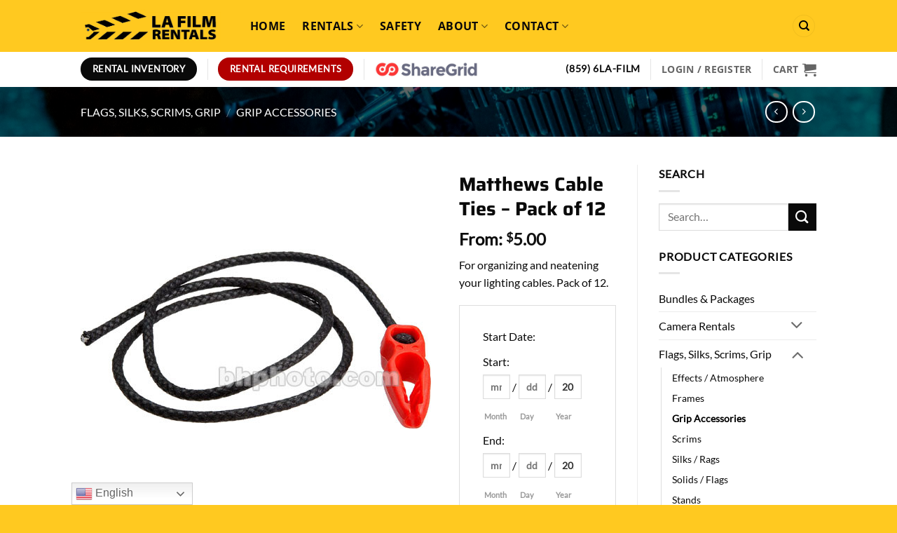

--- FILE ---
content_type: text/html; charset=UTF-8
request_url: https://www.lafilmrentals.com/product/matthews-cable-ties-pack-12/
body_size: 29419
content:
<!DOCTYPE html>
<html dir="ltr" lang="en-US" prefix="og: https://ogp.me/ns#" class="loading-site no-js">
<head>
	<meta charset="UTF-8" />
	<link rel="profile" href="http://gmpg.org/xfn/11" />
	<link rel="pingback" href="https://www.lafilmrentals.com/xmlrpc.php" />

	<script>(function(html){html.className = html.className.replace(/\bno-js\b/,'js')})(document.documentElement);</script>
<title>Matthews Cable Ties – Pack of 12 - LA Film Rentals</title>

		<!-- All in One SEO Pro 4.9.3 - aioseo.com -->
	<meta name="description" content="For organizing and neatening your lighting cables. Pack of 12." />
	<meta name="robots" content="max-image-preview:large" />
	<link rel="canonical" href="https://www.lafilmrentals.com/product/matthews-cable-ties-pack-12/" />
	<meta name="generator" content="All in One SEO Pro (AIOSEO) 4.9.3" />
		<meta property="og:locale" content="en_US" />
		<meta property="og:site_name" content="LA Film Rentals - TV &amp; Film Rental Equipment" />
		<meta property="og:type" content="article" />
		<meta property="og:title" content="Matthews Cable Ties – Pack of 12 - LA Film Rentals" />
		<meta property="og:description" content="For organizing and neatening your lighting cables. Pack of 12." />
		<meta property="og:url" content="https://www.lafilmrentals.com/product/matthews-cable-ties-pack-12/" />
		<meta property="og:image" content="https://www.lafilmrentals.com/wp-content/uploads/2019/07/lafr_logosm.jpg" />
		<meta property="og:image:secure_url" content="https://www.lafilmrentals.com/wp-content/uploads/2019/07/lafr_logosm.jpg" />
		<meta property="og:image:width" content="250" />
		<meta property="og:image:height" content="250" />
		<meta property="article:published_time" content="2016-08-15T21:24:59+00:00" />
		<meta property="article:modified_time" content="2018-05-11T18:52:11+00:00" />
		<meta property="article:publisher" content="https://facebook.com/lafilmrentals" />
		<meta name="twitter:card" content="summary_large_image" />
		<meta name="twitter:site" content="@lafilmrentals" />
		<meta name="twitter:title" content="Matthews Cable Ties – Pack of 12 - LA Film Rentals" />
		<meta name="twitter:description" content="For organizing and neatening your lighting cables. Pack of 12." />
		<meta name="twitter:image" content="https://www.lafilmrentals.com/wp-content/uploads/2019/07/lafr_logosm.jpg" />
		<script type="application/ld+json" class="aioseo-schema">
			{"@context":"https:\/\/schema.org","@graph":[{"@type":"BreadcrumbList","@id":"https:\/\/www.lafilmrentals.com\/product\/matthews-cable-ties-pack-12\/#breadcrumblist","itemListElement":[{"@type":"ListItem","@id":"https:\/\/www.lafilmrentals.com#listItem","position":1,"name":"Home","item":"https:\/\/www.lafilmrentals.com","nextItem":{"@type":"ListItem","@id":"https:\/\/www.lafilmrentals.com\/rental-equipment\/#listItem","name":"Production Rental Equipment"}},{"@type":"ListItem","@id":"https:\/\/www.lafilmrentals.com\/rental-equipment\/#listItem","position":2,"name":"Production Rental Equipment","item":"https:\/\/www.lafilmrentals.com\/rental-equipment\/","nextItem":{"@type":"ListItem","@id":"https:\/\/www.lafilmrentals.com\/product-category\/grip\/#listItem","name":"Flags, Silks, Scrims, Grip"},"previousItem":{"@type":"ListItem","@id":"https:\/\/www.lafilmrentals.com#listItem","name":"Home"}},{"@type":"ListItem","@id":"https:\/\/www.lafilmrentals.com\/product-category\/grip\/#listItem","position":3,"name":"Flags, Silks, Scrims, Grip","item":"https:\/\/www.lafilmrentals.com\/product-category\/grip\/","nextItem":{"@type":"ListItem","@id":"https:\/\/www.lafilmrentals.com\/product-category\/grip\/accessories-stands\/#listItem","name":"Grip Accessories"},"previousItem":{"@type":"ListItem","@id":"https:\/\/www.lafilmrentals.com\/rental-equipment\/#listItem","name":"Production Rental Equipment"}},{"@type":"ListItem","@id":"https:\/\/www.lafilmrentals.com\/product-category\/grip\/accessories-stands\/#listItem","position":4,"name":"Grip Accessories","item":"https:\/\/www.lafilmrentals.com\/product-category\/grip\/accessories-stands\/","nextItem":{"@type":"ListItem","@id":"https:\/\/www.lafilmrentals.com\/product\/matthews-cable-ties-pack-12\/#listItem","name":"Matthews Cable Ties &#8211; Pack of 12"},"previousItem":{"@type":"ListItem","@id":"https:\/\/www.lafilmrentals.com\/product-category\/grip\/#listItem","name":"Flags, Silks, Scrims, Grip"}},{"@type":"ListItem","@id":"https:\/\/www.lafilmrentals.com\/product\/matthews-cable-ties-pack-12\/#listItem","position":5,"name":"Matthews Cable Ties &#8211; Pack of 12","previousItem":{"@type":"ListItem","@id":"https:\/\/www.lafilmrentals.com\/product-category\/grip\/accessories-stands\/#listItem","name":"Grip Accessories"}}]},{"@type":"ItemPage","@id":"https:\/\/www.lafilmrentals.com\/product\/matthews-cable-ties-pack-12\/#itempage","url":"https:\/\/www.lafilmrentals.com\/product\/matthews-cable-ties-pack-12\/","name":"Matthews Cable Ties \u2013 Pack of 12 - LA Film Rentals","description":"For organizing and neatening your lighting cables. Pack of 12.","inLanguage":"en-US","isPartOf":{"@id":"https:\/\/www.lafilmrentals.com\/#website"},"breadcrumb":{"@id":"https:\/\/www.lafilmrentals.com\/product\/matthews-cable-ties-pack-12\/#breadcrumblist"},"image":{"@type":"ImageObject","url":"https:\/\/www.lafilmrentals.com\/wp-content\/uploads\/2016\/08\/Matthews_B6090_12_Cable_Ties_Pack_1232795092000_320218.jpg","@id":"https:\/\/www.lafilmrentals.com\/product\/matthews-cable-ties-pack-12\/#mainImage","width":500,"height":500,"caption":"Matthews_B6090_12_Cable_Ties_Pack_1232795092000_320218"},"primaryImageOfPage":{"@id":"https:\/\/www.lafilmrentals.com\/product\/matthews-cable-ties-pack-12\/#mainImage"},"datePublished":"2016-08-15T21:24:59-07:00","dateModified":"2018-05-11T18:52:11-07:00"},{"@type":"Organization","@id":"https:\/\/www.lafilmrentals.com\/#organization","name":"LA Film Rentals","description":"TV & Film Rental Equipment","url":"https:\/\/www.lafilmrentals.com\/","telephone":"+18596523456","logo":{"@type":"ImageObject","url":"https:\/\/www.lafilmrentals.com\/wp-content\/uploads\/2019\/07\/lafr_logosm.jpg","@id":"https:\/\/www.lafilmrentals.com\/product\/matthews-cable-ties-pack-12\/#organizationLogo","width":250,"height":250,"caption":"lafilmrentals_2in_square"},"image":{"@id":"https:\/\/www.lafilmrentals.com\/product\/matthews-cable-ties-pack-12\/#organizationLogo"},"sameAs":["https:\/\/facebook.com\/lafilmrentals","https:\/\/x.com\/lafilmrentals","https:\/\/instagram.com\/lafilmrentals","https:\/\/tiktok.com\/@lafilmrentals","https:\/\/pinterest.com\/lafilmrentals","https:\/\/youtube.com\/lafilmrentals","https:\/\/linkedin.com\/in\/lafilmrentals"]},{"@type":"WebPage","@id":"https:\/\/www.lafilmrentals.com\/product\/matthews-cable-ties-pack-12\/#webpage","url":"https:\/\/www.lafilmrentals.com\/product\/matthews-cable-ties-pack-12\/","name":"Matthews Cable Ties \u2013 Pack of 12 - LA Film Rentals","description":"For organizing and neatening your lighting cables. Pack of 12.","inLanguage":"en-US","isPartOf":{"@id":"https:\/\/www.lafilmrentals.com\/#website"},"breadcrumb":{"@id":"https:\/\/www.lafilmrentals.com\/product\/matthews-cable-ties-pack-12\/#breadcrumblist"},"image":{"@type":"ImageObject","url":"https:\/\/www.lafilmrentals.com\/wp-content\/uploads\/2016\/08\/Matthews_B6090_12_Cable_Ties_Pack_1232795092000_320218.jpg","@id":"https:\/\/www.lafilmrentals.com\/product\/matthews-cable-ties-pack-12\/#mainImage","width":500,"height":500,"caption":"Matthews_B6090_12_Cable_Ties_Pack_1232795092000_320218"},"primaryImageOfPage":{"@id":"https:\/\/www.lafilmrentals.com\/product\/matthews-cable-ties-pack-12\/#mainImage"},"datePublished":"2016-08-15T21:24:59-07:00","dateModified":"2018-05-11T18:52:11-07:00"},{"@type":"WebSite","@id":"https:\/\/www.lafilmrentals.com\/#website","url":"https:\/\/www.lafilmrentals.com\/","name":"LA Film Rentals","description":"TV & Film Rental Equipment","inLanguage":"en-US","publisher":{"@id":"https:\/\/www.lafilmrentals.com\/#organization"}}]}
		</script>
		<!-- All in One SEO Pro -->


            <script data-no-defer="1" data-ezscrex="false" data-cfasync="false" data-pagespeed-no-defer data-cookieconsent="ignore">
                var ctPublicFunctions = {"_ajax_nonce":"3e2222a5ba","_rest_nonce":"ea3be115fc","_ajax_url":"\/wp-admin\/admin-ajax.php","_rest_url":"https:\/\/www.lafilmrentals.com\/wp-json\/","data__cookies_type":"none","data__ajax_type":"admin_ajax","data__bot_detector_enabled":"0","data__frontend_data_log_enabled":1,"cookiePrefix":"","wprocket_detected":false,"host_url":"www.lafilmrentals.com","text__ee_click_to_select":"Click to select the whole data","text__ee_original_email":"The complete one is","text__ee_got_it":"Got it","text__ee_blocked":"Blocked","text__ee_cannot_connect":"Cannot connect","text__ee_cannot_decode":"Can not decode email. Unknown reason","text__ee_email_decoder":"CleanTalk email decoder","text__ee_wait_for_decoding":"The magic is on the way!","text__ee_decoding_process":"Please wait a few seconds while we decode the contact data."}
            </script>
        
            <script data-no-defer="1" data-ezscrex="false" data-cfasync="false" data-pagespeed-no-defer data-cookieconsent="ignore">
                var ctPublic = {"_ajax_nonce":"3e2222a5ba","settings__forms__check_internal":"0","settings__forms__check_external":"0","settings__forms__force_protection":0,"settings__forms__search_test":"1","settings__forms__wc_add_to_cart":"0","settings__data__bot_detector_enabled":"0","settings__sfw__anti_crawler":0,"blog_home":"https:\/\/www.lafilmrentals.com\/","pixel__setting":"3","pixel__enabled":true,"pixel__url":"https:\/\/moderate1-v4.cleantalk.org\/pixel\/02a9c451b50a87558df0727c52be9762.gif","data__email_check_before_post":"1","data__email_check_exist_post":0,"data__cookies_type":"none","data__key_is_ok":true,"data__visible_fields_required":true,"wl_brandname":"Anti-Spam by CleanTalk","wl_brandname_short":"CleanTalk","ct_checkjs_key":"40919c868cf6f5ba960cdf500209a2040d5c0ea2bf4a60d16944bbd52c911662","emailEncoderPassKey":"51894ec654a49c8e3de5217274429eb1","bot_detector_forms_excluded":"W10=","advancedCacheExists":false,"varnishCacheExists":false,"wc_ajax_add_to_cart":true}
            </script>
        <meta name="viewport" content="width=device-width, initial-scale=1" /><link rel='dns-prefetch' href='//www.googletagmanager.com' />
<link rel='prefetch' href='https://www.lafilmrentals.com/wp-content/themes/flatsome/assets/js/flatsome.js?ver=e2eddd6c228105dac048' />
<link rel='prefetch' href='https://www.lafilmrentals.com/wp-content/themes/flatsome/assets/js/chunk.slider.js?ver=3.20.4' />
<link rel='prefetch' href='https://www.lafilmrentals.com/wp-content/themes/flatsome/assets/js/chunk.popups.js?ver=3.20.4' />
<link rel='prefetch' href='https://www.lafilmrentals.com/wp-content/themes/flatsome/assets/js/chunk.tooltips.js?ver=3.20.4' />
<link rel='prefetch' href='https://www.lafilmrentals.com/wp-content/themes/flatsome/assets/js/woocommerce.js?ver=1c9be63d628ff7c3ff4c' />
<link rel="alternate" type="application/rss+xml" title="LA Film Rentals &raquo; Feed" href="https://www.lafilmrentals.com/feed/" />
<link rel="alternate" title="oEmbed (JSON)" type="application/json+oembed" href="https://www.lafilmrentals.com/wp-json/oembed/1.0/embed?url=https%3A%2F%2Fwww.lafilmrentals.com%2Fproduct%2Fmatthews-cable-ties-pack-12%2F" />
<link rel="alternate" title="oEmbed (XML)" type="text/xml+oembed" href="https://www.lafilmrentals.com/wp-json/oembed/1.0/embed?url=https%3A%2F%2Fwww.lafilmrentals.com%2Fproduct%2Fmatthews-cable-ties-pack-12%2F&#038;format=xml" />
		<!-- This site uses the Google Analytics by MonsterInsights plugin v9.11.1 - Using Analytics tracking - https://www.monsterinsights.com/ -->
		<!-- Note: MonsterInsights is not currently configured on this site. The site owner needs to authenticate with Google Analytics in the MonsterInsights settings panel. -->
					<!-- No tracking code set -->
				<!-- / Google Analytics by MonsterInsights -->
		<style id='wp-img-auto-sizes-contain-inline-css' type='text/css'>
img:is([sizes=auto i],[sizes^="auto," i]){contain-intrinsic-size:3000px 1500px}
/*# sourceURL=wp-img-auto-sizes-contain-inline-css */
</style>
<link rel='stylesheet' id='cleantalk-public-css-css' href='https://www.lafilmrentals.com/wp-content/plugins/cleantalk-spam-protect/css/cleantalk-public.min.css?ver=6.70.1_1766154607' type='text/css' media='all' />
<link rel='stylesheet' id='cleantalk-email-decoder-css-css' href='https://www.lafilmrentals.com/wp-content/plugins/cleantalk-spam-protect/css/cleantalk-email-decoder.min.css?ver=6.70.1_1766154607' type='text/css' media='all' />
<link rel='stylesheet' id='photoswipe-css' href='https://www.lafilmrentals.com/wp-content/plugins/woocommerce/assets/css/photoswipe/photoswipe.min.css?ver=10.4.3' type='text/css' media='all' />
<link rel='stylesheet' id='photoswipe-default-skin-css' href='https://www.lafilmrentals.com/wp-content/plugins/woocommerce/assets/css/photoswipe/default-skin/default-skin.min.css?ver=10.4.3' type='text/css' media='all' />
<style id='woocommerce-inline-inline-css' type='text/css'>
.woocommerce form .form-row .required { visibility: visible; }
/*# sourceURL=woocommerce-inline-inline-css */
</style>
<link rel='stylesheet' id='jquery-ui-style-css' href='https://www.lafilmrentals.com/wp-content/plugins/woocommerce-bookings/dist/jquery-ui-styles.css?ver=1.11.4-wc-bookings.3.0.0' type='text/css' media='all' />
<link rel='stylesheet' id='wc-bookings-styles-css' href='https://www.lafilmrentals.com/wp-content/plugins/woocommerce-bookings/dist/frontend.css?ver=3.0.0' type='text/css' media='all' />
<link rel='stylesheet' id='wc_stripe_express_checkout_style-css' href='https://www.lafilmrentals.com/wp-content/plugins/woocommerce-gateway-stripe/build/express-checkout.css?ver=f49792bd42ded7e3e1cb' type='text/css' media='all' />
<link rel='stylesheet' id='flatsome-main-css' href='https://www.lafilmrentals.com/wp-content/themes/flatsome/assets/css/flatsome.css?ver=3.20.4' type='text/css' media='all' />
<style id='flatsome-main-inline-css' type='text/css'>
@font-face {
				font-family: "fl-icons";
				font-display: block;
				src: url(https://www.lafilmrentals.com/wp-content/themes/flatsome/assets/css/icons/fl-icons.eot?v=3.20.4);
				src:
					url(https://www.lafilmrentals.com/wp-content/themes/flatsome/assets/css/icons/fl-icons.eot#iefix?v=3.20.4) format("embedded-opentype"),
					url(https://www.lafilmrentals.com/wp-content/themes/flatsome/assets/css/icons/fl-icons.woff2?v=3.20.4) format("woff2"),
					url(https://www.lafilmrentals.com/wp-content/themes/flatsome/assets/css/icons/fl-icons.ttf?v=3.20.4) format("truetype"),
					url(https://www.lafilmrentals.com/wp-content/themes/flatsome/assets/css/icons/fl-icons.woff?v=3.20.4) format("woff"),
					url(https://www.lafilmrentals.com/wp-content/themes/flatsome/assets/css/icons/fl-icons.svg?v=3.20.4#fl-icons) format("svg");
			}
/*# sourceURL=flatsome-main-inline-css */
</style>
<link rel='stylesheet' id='flatsome-shop-css' href='https://www.lafilmrentals.com/wp-content/themes/flatsome/assets/css/flatsome-shop.css?ver=3.20.4' type='text/css' media='all' />
<link rel='stylesheet' id='flatsome-style-css' href='https://www.lafilmrentals.com/wp-content/themes/flatsome-child/style.css?ver=3.0' type='text/css' media='all' />
<link rel='stylesheet' id='custom-css-css' href='https://www.lafilmrentals.com/wp-content/plugins/theme-customisations-master/custom/style.css?ver=6.9' type='text/css' media='all' />
<script type="text/javascript" id="ma_toolbar_script-js-after">
/* <![CDATA[ */
var oada_ma_license_key="";var oada_ma_license_url="https://api.maxaccess.io/scripts/toolbar/";(function(s,o,g){a=s.createElement(o),m=s.getElementsByTagName(o)[0];a.src=g;a.setAttribute("defer","");a.setAttribute("type","text/javascript");a.setAttribute("crossorigin","anonymous");m.parentNode.insertBefore(a,m)})(document,"script",oada_ma_license_url+oada_ma_license_key);
//# sourceURL=ma_toolbar_script-js-after
/* ]]> */
</script>
<script type="text/javascript" src="https://www.lafilmrentals.com/wp-content/plugins/cleantalk-spam-protect/js/apbct-public-bundle_gathering.min.js?ver=6.70.1_1766154607" id="apbct-public-bundle_gathering.min-js-js"></script>
<script type="text/javascript" src="https://www.lafilmrentals.com/wp-includes/js/jquery/jquery.min.js?ver=3.7.1" id="jquery-core-js"></script>
<script type="text/javascript" src="https://www.lafilmrentals.com/wp-includes/js/jquery/jquery-migrate.min.js?ver=3.4.1" id="jquery-migrate-js"></script>
<script type="text/javascript" src="https://www.lafilmrentals.com/wp-content/plugins/woocommerce/assets/js/jquery-blockui/jquery.blockUI.min.js?ver=2.7.0-wc.10.4.3" id="wc-jquery-blockui-js" data-wp-strategy="defer"></script>
<script type="text/javascript" id="wc-add-to-cart-js-extra">
/* <![CDATA[ */
var wc_add_to_cart_params = {"ajax_url":"/wp-admin/admin-ajax.php","wc_ajax_url":"/?wc-ajax=%%endpoint%%","i18n_view_cart":"View cart","cart_url":"https://www.lafilmrentals.com/cart/","is_cart":"","cart_redirect_after_add":"no"};
//# sourceURL=wc-add-to-cart-js-extra
/* ]]> */
</script>
<script type="text/javascript" src="https://www.lafilmrentals.com/wp-content/plugins/woocommerce/assets/js/frontend/add-to-cart.min.js?ver=10.4.3" id="wc-add-to-cart-js" defer="defer" data-wp-strategy="defer"></script>
<script type="text/javascript" src="https://www.lafilmrentals.com/wp-content/plugins/woocommerce/assets/js/flexslider/jquery.flexslider.min.js?ver=2.7.2-wc.10.4.3" id="wc-flexslider-js" defer="defer" data-wp-strategy="defer"></script>
<script type="text/javascript" src="https://www.lafilmrentals.com/wp-content/plugins/woocommerce/assets/js/photoswipe/photoswipe.min.js?ver=4.1.1-wc.10.4.3" id="wc-photoswipe-js" defer="defer" data-wp-strategy="defer"></script>
<script type="text/javascript" src="https://www.lafilmrentals.com/wp-content/plugins/woocommerce/assets/js/photoswipe/photoswipe-ui-default.min.js?ver=4.1.1-wc.10.4.3" id="wc-photoswipe-ui-default-js" defer="defer" data-wp-strategy="defer"></script>
<script type="text/javascript" id="wc-single-product-js-extra">
/* <![CDATA[ */
var wc_single_product_params = {"i18n_required_rating_text":"Please select a rating","i18n_rating_options":["1 of 5 stars","2 of 5 stars","3 of 5 stars","4 of 5 stars","5 of 5 stars"],"i18n_product_gallery_trigger_text":"View full-screen image gallery","review_rating_required":"yes","flexslider":{"rtl":false,"animation":"slide","smoothHeight":true,"directionNav":false,"controlNav":"thumbnails","slideshow":false,"animationSpeed":500,"animationLoop":false,"allowOneSlide":false},"zoom_enabled":"","zoom_options":[],"photoswipe_enabled":"1","photoswipe_options":{"shareEl":false,"closeOnScroll":false,"history":false,"hideAnimationDuration":0,"showAnimationDuration":0},"flexslider_enabled":"1"};
//# sourceURL=wc-single-product-js-extra
/* ]]> */
</script>
<script type="text/javascript" src="https://www.lafilmrentals.com/wp-content/plugins/woocommerce/assets/js/frontend/single-product.min.js?ver=10.4.3" id="wc-single-product-js" defer="defer" data-wp-strategy="defer"></script>
<script type="text/javascript" src="https://www.lafilmrentals.com/wp-content/plugins/woocommerce/assets/js/js-cookie/js.cookie.min.js?ver=2.1.4-wc.10.4.3" id="wc-js-cookie-js" data-wp-strategy="defer"></script>
<script type="text/javascript" src="https://www.lafilmrentals.com/wp-content/plugins/theme-customisations-master/custom/custom.js?ver=6.9" id="custom-js-js"></script>

<!-- Google tag (gtag.js) snippet added by Site Kit -->
<!-- Google Analytics snippet added by Site Kit -->
<script type="text/javascript" src="https://www.googletagmanager.com/gtag/js?id=GT-WB2QDC7" id="google_gtagjs-js" async></script>
<script type="text/javascript" id="google_gtagjs-js-after">
/* <![CDATA[ */
window.dataLayer = window.dataLayer || [];function gtag(){dataLayer.push(arguments);}
gtag("set","linker",{"domains":["www.lafilmrentals.com"]});
gtag("js", new Date());
gtag("set", "developer_id.dZTNiMT", true);
gtag("config", "GT-WB2QDC7");
//# sourceURL=google_gtagjs-js-after
/* ]]> */
</script>
<link rel="https://api.w.org/" href="https://www.lafilmrentals.com/wp-json/" /><link rel="alternate" title="JSON" type="application/json" href="https://www.lafilmrentals.com/wp-json/wp/v2/product/2359" /><link rel="EditURI" type="application/rsd+xml" title="RSD" href="https://www.lafilmrentals.com/xmlrpc.php?rsd" />
<meta name="generator" content="WordPress 6.9" />
<meta name="generator" content="WooCommerce 10.4.3" />
<link rel='shortlink' href='https://www.lafilmrentals.com/?p=2359' />
<meta name="generator" content="Site Kit by Google 1.170.0" /><!-- Google site verification - Google for WooCommerce -->
<meta name="google-site-verification" content="c4D8dolyHb1uLBQVgSOf__oDhoiK6PrQkvxbNk6KhkQ" />
<script src="https://s3.amazonaws.com/vonageclick2callme/click2callme.js"
        c2cmKey="e7TG%2FySQETYJXT%2BB7kxiB%2FCT9NevOHs1fRt20ULgwgHmqb20KTcI%2FJxPO2N2pwImkBF4fJKolXbTbpwd2tLoPg%3D%3D"
        c2cmCompanyName="L.A.%20Film%20Rentals"
        c2cmLinkType="click-to-call-orange">
</script>
        	<noscript><style>.woocommerce-product-gallery{ opacity: 1 !important; }</style></noscript>
	<link rel="icon" href="https://www.lafilmrentals.com/wp-content/uploads/2019/03/cropped-lafilmrentals-32x32.jpg" sizes="32x32" />
<link rel="icon" href="https://www.lafilmrentals.com/wp-content/uploads/2019/03/cropped-lafilmrentals-192x192.jpg" sizes="192x192" />
<link rel="apple-touch-icon" href="https://www.lafilmrentals.com/wp-content/uploads/2019/03/cropped-lafilmrentals-180x180.jpg" />
<meta name="msapplication-TileImage" content="https://www.lafilmrentals.com/wp-content/uploads/2019/03/cropped-lafilmrentals-270x270.jpg" />
<style id="custom-css" type="text/css">:root {--primary-color: #ffc920;--fs-color-primary: #ffc920;--fs-color-secondary: #0a0a0a;--fs-color-success: #627D47;--fs-color-alert: #b20000;--fs-color-base: #0a0a0a;--fs-experimental-link-color: #0a0a0a;--fs-experimental-link-color-hover: #ffc920;}.tooltipster-base {--tooltip-color: #fff;--tooltip-bg-color: #000;}.off-canvas-right .mfp-content, .off-canvas-left .mfp-content {--drawer-width: 300px;}.off-canvas .mfp-content.off-canvas-cart {--drawer-width: 360px;}html{background-color:#ffc920!important;}.sticky-add-to-cart--active, #wrapper,#main,#main.dark{background-color: #ffffff}.header-main{height: 74px}#logo img{max-height: 74px}#logo{width:200px;}.header-bottom{min-height: 50px}.header-top{min-height: 36px}.transparent .header-main{height: 265px}.transparent #logo img{max-height: 265px}.has-transparent + .page-title:first-of-type,.has-transparent + #main > .page-title,.has-transparent + #main > div > .page-title,.has-transparent + #main .page-header-wrapper:first-of-type .page-title{padding-top: 315px;}.header.show-on-scroll,.stuck .header-main{height:70px!important}.stuck #logo img{max-height: 70px!important}.search-form{ width: 76%;}.header-bg-color {background-color: #ffc920}.header-bottom {background-color: #ffffff}.header-main .nav > li > a{line-height: 20px }.header-wrapper:not(.stuck) .header-main .header-nav{margin-top: -1px }.stuck .header-main .nav > li > a{line-height: 50px }.header-bottom-nav > li > a{line-height: 16px }@media (max-width: 549px) {.header-main{height: 70px}#logo img{max-height: 70px}}.nav-dropdown-has-arrow.nav-dropdown-has-border li.has-dropdown:before{border-bottom-color: #c48200;}.nav .nav-dropdown{border-color: #c48200 }.nav-dropdown{border-radius:10px}.nav-dropdown{font-size:100%}.nav-dropdown-has-arrow li.has-dropdown:after{border-bottom-color: #ffc920;}.nav .nav-dropdown{background-color: #ffc920}.header-top{background-color:#0a0a0a!important;}h1,h2,h3,h4,h5,h6,.heading-font{color: #0a0a0a;}body{font-size: 100%;}@media screen and (max-width: 549px){body{font-size: 100%;}}body{font-family: Lato, sans-serif;}body {font-weight: 400;font-style: normal;}.nav > li > a {font-family: "Open Sans", sans-serif;}.mobile-sidebar-levels-2 .nav > li > ul > li > a {font-family: "Open Sans", sans-serif;}.nav > li > a,.mobile-sidebar-levels-2 .nav > li > ul > li > a {font-weight: 700;font-style: normal;}h1,h2,h3,h4,h5,h6,.heading-font, .off-canvas-center .nav-sidebar.nav-vertical > li > a{font-family: Saira, sans-serif;}h1,h2,h3,h4,h5,h6,.heading-font,.banner h1,.banner h2 {font-weight: 700;font-style: normal;}.alt-font{font-family: "Dancing Script", sans-serif;}.alt-font {font-weight: 400!important;font-style: normal!important;}.header:not(.transparent) .header-nav-main.nav > li > a {color: #0a0909;}.header:not(.transparent) .header-nav-main.nav > li > a:hover,.header:not(.transparent) .header-nav-main.nav > li.active > a,.header:not(.transparent) .header-nav-main.nav > li.current > a,.header:not(.transparent) .header-nav-main.nav > li > a.active,.header:not(.transparent) .header-nav-main.nav > li > a.current{color: #dd9933;}.header-nav-main.nav-line-bottom > li > a:before,.header-nav-main.nav-line-grow > li > a:before,.header-nav-main.nav-line > li > a:before,.header-nav-main.nav-box > li > a:hover,.header-nav-main.nav-box > li.active > a,.header-nav-main.nav-pills > li > a:hover,.header-nav-main.nav-pills > li.active > a{color:#FFF!important;background-color: #dd9933;}.shop-page-title.featured-title .title-overlay{background-color: rgba(0,0,0,0.61);}.current .breadcrumb-step, [data-icon-label]:after, .button#place_order,.button.checkout,.checkout-button,.single_add_to_cart_button.button, .sticky-add-to-cart-select-options-button{background-color: #ffc920!important }.has-equal-box-heights .box-image {padding-top: 100%;}.badge-inner.on-sale{background-color: #ffc920}.badge-inner.new-bubble{background-color: #ffc920}.star-rating span:before,.star-rating:before, .woocommerce-page .star-rating:before, .stars a:hover:after, .stars a.active:after{color: #ffc920}.shop-page-title.featured-title .title-bg{background-image: url(https://www.lafilmrentals.com/wp-content/uploads/2019/06/52333376_829843370688418_4589689025593344000_o.jpg);}.pswp__bg,.mfp-bg.mfp-ready{background-color: #0a0a0a}@media screen and (min-width: 550px){.products .box-vertical .box-image{min-width: 247px!important;width: 247px!important;}}.footer-2{background-color: #0a0a0a}.absolute-footer, html{background-color: #0a0a0a}button[name='update_cart'] { display: none; }.nav-vertical-fly-out > li + li {border-top-width: 1px; border-top-style: solid;}/* Custom CSS */.topLink a:link {color:#ffffff !important;}.grecaptcha-badge { visibility: hidden;}.wpforms-form input[type=submit], .wpforms-form button[type=submit] {background-color: #ffc920 !important; /* Yellow background */color:#000000 !important;}div.wpforms-container-full .wpforms-form .wpforms-page-button {background-color: #ffc920 !important; /* Yellow background */color:#000000 !important;}.event-selector { margin-bottom: 1.5em; }.event-products { display: flex; flex-wrap: wrap; gap: 1em; list-style: none; padding: 0; }.event-product { width: calc(25% - 1em); text-align: center; }.event-product img { max-width: 100%; height: auto; }.label-new.menu-item > a:after{content:"New";}.label-hot.menu-item > a:after{content:"Hot";}.label-sale.menu-item > a:after{content:"Sale";}.label-popular.menu-item > a:after{content:"Popular";}</style>		<style type="text/css" id="wp-custom-css">
			.button.primary:not(.is-outline), .featured-table .title, .is-outline:hover, .has-icon:hover .icon-label, .nav-dropdown-bold .nav-column li > a:hover, .nav-dropdown.nav-dropdown-bold > li > a:hover, .nav-dropdown-bold.dark .nav-column li > a:hover, .nav-dropdown.nav-dropdown-bold.dark > li > a:hover, .is-outline:hover, .tagcloud a:hover, .grid-tools a, input[type='submit']:not(.is-form), .box-badge:hover .box-text, input.button.alt, .nav-box > li > a:hover, .nav-box > li.active > a, .nav-pills > li.active > a, .current-dropdown .cart-icon strong, .cart-icon:hover strong, .nav-line-bottom > li > a:before, .nav-line-grow > li > a:before, .nav-line > li > a:before, .banner, .header-top, .slider-nav-circle .flickity-prev-next-button:hover svg, .slider-nav-circle .flickity-prev-next-button:hover .arrow, .primary.is-outline:hover, .button.primary:not(.is-outline), input[type='submit'].primary, input[type='submit'].primary, input[type='reset'].button, input[type='button'].primary, .badge-inner {
    background-color: #ffc920;
	color:#000000;
}		</style>
		<style id="kirki-inline-styles">/* vietnamese */
@font-face {
  font-family: 'Saira';
  font-style: normal;
  font-weight: 700;
  font-stretch: 100%;
  font-display: swap;
  src: url(https://www.lafilmrentals.com/wp-content/fonts/saira/memWYa2wxmKQyPMrZX79wwYZQMhsyuShhKMjjbU9uXuA773FksAxljYm.woff2) format('woff2');
  unicode-range: U+0102-0103, U+0110-0111, U+0128-0129, U+0168-0169, U+01A0-01A1, U+01AF-01B0, U+0300-0301, U+0303-0304, U+0308-0309, U+0323, U+0329, U+1EA0-1EF9, U+20AB;
}
/* latin-ext */
@font-face {
  font-family: 'Saira';
  font-style: normal;
  font-weight: 700;
  font-stretch: 100%;
  font-display: swap;
  src: url(https://www.lafilmrentals.com/wp-content/fonts/saira/memWYa2wxmKQyPMrZX79wwYZQMhsyuShhKMjjbU9uXuA773FksExljYm.woff2) format('woff2');
  unicode-range: U+0100-02BA, U+02BD-02C5, U+02C7-02CC, U+02CE-02D7, U+02DD-02FF, U+0304, U+0308, U+0329, U+1D00-1DBF, U+1E00-1E9F, U+1EF2-1EFF, U+2020, U+20A0-20AB, U+20AD-20C0, U+2113, U+2C60-2C7F, U+A720-A7FF;
}
/* latin */
@font-face {
  font-family: 'Saira';
  font-style: normal;
  font-weight: 700;
  font-stretch: 100%;
  font-display: swap;
  src: url(https://www.lafilmrentals.com/wp-content/fonts/saira/memWYa2wxmKQyPMrZX79wwYZQMhsyuShhKMjjbU9uXuA773Fks8xlg.woff2) format('woff2');
  unicode-range: U+0000-00FF, U+0131, U+0152-0153, U+02BB-02BC, U+02C6, U+02DA, U+02DC, U+0304, U+0308, U+0329, U+2000-206F, U+20AC, U+2122, U+2191, U+2193, U+2212, U+2215, U+FEFF, U+FFFD;
}/* latin-ext */
@font-face {
  font-family: 'Lato';
  font-style: normal;
  font-weight: 400;
  font-display: swap;
  src: url(https://www.lafilmrentals.com/wp-content/fonts/lato/S6uyw4BMUTPHjxAwXjeu.woff2) format('woff2');
  unicode-range: U+0100-02BA, U+02BD-02C5, U+02C7-02CC, U+02CE-02D7, U+02DD-02FF, U+0304, U+0308, U+0329, U+1D00-1DBF, U+1E00-1E9F, U+1EF2-1EFF, U+2020, U+20A0-20AB, U+20AD-20C0, U+2113, U+2C60-2C7F, U+A720-A7FF;
}
/* latin */
@font-face {
  font-family: 'Lato';
  font-style: normal;
  font-weight: 400;
  font-display: swap;
  src: url(https://www.lafilmrentals.com/wp-content/fonts/lato/S6uyw4BMUTPHjx4wXg.woff2) format('woff2');
  unicode-range: U+0000-00FF, U+0131, U+0152-0153, U+02BB-02BC, U+02C6, U+02DA, U+02DC, U+0304, U+0308, U+0329, U+2000-206F, U+20AC, U+2122, U+2191, U+2193, U+2212, U+2215, U+FEFF, U+FFFD;
}/* cyrillic-ext */
@font-face {
  font-family: 'Open Sans';
  font-style: normal;
  font-weight: 700;
  font-stretch: 100%;
  font-display: swap;
  src: url(https://www.lafilmrentals.com/wp-content/fonts/open-sans/memSYaGs126MiZpBA-UvWbX2vVnXBbObj2OVZyOOSr4dVJWUgsg-1x4taVIGxA.woff2) format('woff2');
  unicode-range: U+0460-052F, U+1C80-1C8A, U+20B4, U+2DE0-2DFF, U+A640-A69F, U+FE2E-FE2F;
}
/* cyrillic */
@font-face {
  font-family: 'Open Sans';
  font-style: normal;
  font-weight: 700;
  font-stretch: 100%;
  font-display: swap;
  src: url(https://www.lafilmrentals.com/wp-content/fonts/open-sans/memSYaGs126MiZpBA-UvWbX2vVnXBbObj2OVZyOOSr4dVJWUgsg-1x4kaVIGxA.woff2) format('woff2');
  unicode-range: U+0301, U+0400-045F, U+0490-0491, U+04B0-04B1, U+2116;
}
/* greek-ext */
@font-face {
  font-family: 'Open Sans';
  font-style: normal;
  font-weight: 700;
  font-stretch: 100%;
  font-display: swap;
  src: url(https://www.lafilmrentals.com/wp-content/fonts/open-sans/memSYaGs126MiZpBA-UvWbX2vVnXBbObj2OVZyOOSr4dVJWUgsg-1x4saVIGxA.woff2) format('woff2');
  unicode-range: U+1F00-1FFF;
}
/* greek */
@font-face {
  font-family: 'Open Sans';
  font-style: normal;
  font-weight: 700;
  font-stretch: 100%;
  font-display: swap;
  src: url(https://www.lafilmrentals.com/wp-content/fonts/open-sans/memSYaGs126MiZpBA-UvWbX2vVnXBbObj2OVZyOOSr4dVJWUgsg-1x4jaVIGxA.woff2) format('woff2');
  unicode-range: U+0370-0377, U+037A-037F, U+0384-038A, U+038C, U+038E-03A1, U+03A3-03FF;
}
/* hebrew */
@font-face {
  font-family: 'Open Sans';
  font-style: normal;
  font-weight: 700;
  font-stretch: 100%;
  font-display: swap;
  src: url(https://www.lafilmrentals.com/wp-content/fonts/open-sans/memSYaGs126MiZpBA-UvWbX2vVnXBbObj2OVZyOOSr4dVJWUgsg-1x4iaVIGxA.woff2) format('woff2');
  unicode-range: U+0307-0308, U+0590-05FF, U+200C-2010, U+20AA, U+25CC, U+FB1D-FB4F;
}
/* math */
@font-face {
  font-family: 'Open Sans';
  font-style: normal;
  font-weight: 700;
  font-stretch: 100%;
  font-display: swap;
  src: url(https://www.lafilmrentals.com/wp-content/fonts/open-sans/memSYaGs126MiZpBA-UvWbX2vVnXBbObj2OVZyOOSr4dVJWUgsg-1x5caVIGxA.woff2) format('woff2');
  unicode-range: U+0302-0303, U+0305, U+0307-0308, U+0310, U+0312, U+0315, U+031A, U+0326-0327, U+032C, U+032F-0330, U+0332-0333, U+0338, U+033A, U+0346, U+034D, U+0391-03A1, U+03A3-03A9, U+03B1-03C9, U+03D1, U+03D5-03D6, U+03F0-03F1, U+03F4-03F5, U+2016-2017, U+2034-2038, U+203C, U+2040, U+2043, U+2047, U+2050, U+2057, U+205F, U+2070-2071, U+2074-208E, U+2090-209C, U+20D0-20DC, U+20E1, U+20E5-20EF, U+2100-2112, U+2114-2115, U+2117-2121, U+2123-214F, U+2190, U+2192, U+2194-21AE, U+21B0-21E5, U+21F1-21F2, U+21F4-2211, U+2213-2214, U+2216-22FF, U+2308-230B, U+2310, U+2319, U+231C-2321, U+2336-237A, U+237C, U+2395, U+239B-23B7, U+23D0, U+23DC-23E1, U+2474-2475, U+25AF, U+25B3, U+25B7, U+25BD, U+25C1, U+25CA, U+25CC, U+25FB, U+266D-266F, U+27C0-27FF, U+2900-2AFF, U+2B0E-2B11, U+2B30-2B4C, U+2BFE, U+3030, U+FF5B, U+FF5D, U+1D400-1D7FF, U+1EE00-1EEFF;
}
/* symbols */
@font-face {
  font-family: 'Open Sans';
  font-style: normal;
  font-weight: 700;
  font-stretch: 100%;
  font-display: swap;
  src: url(https://www.lafilmrentals.com/wp-content/fonts/open-sans/memSYaGs126MiZpBA-UvWbX2vVnXBbObj2OVZyOOSr4dVJWUgsg-1x5OaVIGxA.woff2) format('woff2');
  unicode-range: U+0001-000C, U+000E-001F, U+007F-009F, U+20DD-20E0, U+20E2-20E4, U+2150-218F, U+2190, U+2192, U+2194-2199, U+21AF, U+21E6-21F0, U+21F3, U+2218-2219, U+2299, U+22C4-22C6, U+2300-243F, U+2440-244A, U+2460-24FF, U+25A0-27BF, U+2800-28FF, U+2921-2922, U+2981, U+29BF, U+29EB, U+2B00-2BFF, U+4DC0-4DFF, U+FFF9-FFFB, U+10140-1018E, U+10190-1019C, U+101A0, U+101D0-101FD, U+102E0-102FB, U+10E60-10E7E, U+1D2C0-1D2D3, U+1D2E0-1D37F, U+1F000-1F0FF, U+1F100-1F1AD, U+1F1E6-1F1FF, U+1F30D-1F30F, U+1F315, U+1F31C, U+1F31E, U+1F320-1F32C, U+1F336, U+1F378, U+1F37D, U+1F382, U+1F393-1F39F, U+1F3A7-1F3A8, U+1F3AC-1F3AF, U+1F3C2, U+1F3C4-1F3C6, U+1F3CA-1F3CE, U+1F3D4-1F3E0, U+1F3ED, U+1F3F1-1F3F3, U+1F3F5-1F3F7, U+1F408, U+1F415, U+1F41F, U+1F426, U+1F43F, U+1F441-1F442, U+1F444, U+1F446-1F449, U+1F44C-1F44E, U+1F453, U+1F46A, U+1F47D, U+1F4A3, U+1F4B0, U+1F4B3, U+1F4B9, U+1F4BB, U+1F4BF, U+1F4C8-1F4CB, U+1F4D6, U+1F4DA, U+1F4DF, U+1F4E3-1F4E6, U+1F4EA-1F4ED, U+1F4F7, U+1F4F9-1F4FB, U+1F4FD-1F4FE, U+1F503, U+1F507-1F50B, U+1F50D, U+1F512-1F513, U+1F53E-1F54A, U+1F54F-1F5FA, U+1F610, U+1F650-1F67F, U+1F687, U+1F68D, U+1F691, U+1F694, U+1F698, U+1F6AD, U+1F6B2, U+1F6B9-1F6BA, U+1F6BC, U+1F6C6-1F6CF, U+1F6D3-1F6D7, U+1F6E0-1F6EA, U+1F6F0-1F6F3, U+1F6F7-1F6FC, U+1F700-1F7FF, U+1F800-1F80B, U+1F810-1F847, U+1F850-1F859, U+1F860-1F887, U+1F890-1F8AD, U+1F8B0-1F8BB, U+1F8C0-1F8C1, U+1F900-1F90B, U+1F93B, U+1F946, U+1F984, U+1F996, U+1F9E9, U+1FA00-1FA6F, U+1FA70-1FA7C, U+1FA80-1FA89, U+1FA8F-1FAC6, U+1FACE-1FADC, U+1FADF-1FAE9, U+1FAF0-1FAF8, U+1FB00-1FBFF;
}
/* vietnamese */
@font-face {
  font-family: 'Open Sans';
  font-style: normal;
  font-weight: 700;
  font-stretch: 100%;
  font-display: swap;
  src: url(https://www.lafilmrentals.com/wp-content/fonts/open-sans/memSYaGs126MiZpBA-UvWbX2vVnXBbObj2OVZyOOSr4dVJWUgsg-1x4vaVIGxA.woff2) format('woff2');
  unicode-range: U+0102-0103, U+0110-0111, U+0128-0129, U+0168-0169, U+01A0-01A1, U+01AF-01B0, U+0300-0301, U+0303-0304, U+0308-0309, U+0323, U+0329, U+1EA0-1EF9, U+20AB;
}
/* latin-ext */
@font-face {
  font-family: 'Open Sans';
  font-style: normal;
  font-weight: 700;
  font-stretch: 100%;
  font-display: swap;
  src: url(https://www.lafilmrentals.com/wp-content/fonts/open-sans/memSYaGs126MiZpBA-UvWbX2vVnXBbObj2OVZyOOSr4dVJWUgsg-1x4uaVIGxA.woff2) format('woff2');
  unicode-range: U+0100-02BA, U+02BD-02C5, U+02C7-02CC, U+02CE-02D7, U+02DD-02FF, U+0304, U+0308, U+0329, U+1D00-1DBF, U+1E00-1E9F, U+1EF2-1EFF, U+2020, U+20A0-20AB, U+20AD-20C0, U+2113, U+2C60-2C7F, U+A720-A7FF;
}
/* latin */
@font-face {
  font-family: 'Open Sans';
  font-style: normal;
  font-weight: 700;
  font-stretch: 100%;
  font-display: swap;
  src: url(https://www.lafilmrentals.com/wp-content/fonts/open-sans/memSYaGs126MiZpBA-UvWbX2vVnXBbObj2OVZyOOSr4dVJWUgsg-1x4gaVI.woff2) format('woff2');
  unicode-range: U+0000-00FF, U+0131, U+0152-0153, U+02BB-02BC, U+02C6, U+02DA, U+02DC, U+0304, U+0308, U+0329, U+2000-206F, U+20AC, U+2122, U+2191, U+2193, U+2212, U+2215, U+FEFF, U+FFFD;
}/* vietnamese */
@font-face {
  font-family: 'Dancing Script';
  font-style: normal;
  font-weight: 400;
  font-display: swap;
  src: url(https://www.lafilmrentals.com/wp-content/fonts/dancing-script/If2cXTr6YS-zF4S-kcSWSVi_sxjsohD9F50Ruu7BMSo3Rep8ltA.woff2) format('woff2');
  unicode-range: U+0102-0103, U+0110-0111, U+0128-0129, U+0168-0169, U+01A0-01A1, U+01AF-01B0, U+0300-0301, U+0303-0304, U+0308-0309, U+0323, U+0329, U+1EA0-1EF9, U+20AB;
}
/* latin-ext */
@font-face {
  font-family: 'Dancing Script';
  font-style: normal;
  font-weight: 400;
  font-display: swap;
  src: url(https://www.lafilmrentals.com/wp-content/fonts/dancing-script/If2cXTr6YS-zF4S-kcSWSVi_sxjsohD9F50Ruu7BMSo3ROp8ltA.woff2) format('woff2');
  unicode-range: U+0100-02BA, U+02BD-02C5, U+02C7-02CC, U+02CE-02D7, U+02DD-02FF, U+0304, U+0308, U+0329, U+1D00-1DBF, U+1E00-1E9F, U+1EF2-1EFF, U+2020, U+20A0-20AB, U+20AD-20C0, U+2113, U+2C60-2C7F, U+A720-A7FF;
}
/* latin */
@font-face {
  font-family: 'Dancing Script';
  font-style: normal;
  font-weight: 400;
  font-display: swap;
  src: url(https://www.lafilmrentals.com/wp-content/fonts/dancing-script/If2cXTr6YS-zF4S-kcSWSVi_sxjsohD9F50Ruu7BMSo3Sup8.woff2) format('woff2');
  unicode-range: U+0000-00FF, U+0131, U+0152-0153, U+02BB-02BC, U+02C6, U+02DA, U+02DC, U+0304, U+0308, U+0329, U+2000-206F, U+20AC, U+2122, U+2191, U+2193, U+2212, U+2215, U+FEFF, U+FFFD;
}</style><link rel='stylesheet' id='wc-blocks-style-css' href='https://www.lafilmrentals.com/wp-content/plugins/woocommerce/assets/client/blocks/wc-blocks.css?ver=wc-10.4.3' type='text/css' media='all' />
<style id='global-styles-inline-css' type='text/css'>
:root{--wp--preset--aspect-ratio--square: 1;--wp--preset--aspect-ratio--4-3: 4/3;--wp--preset--aspect-ratio--3-4: 3/4;--wp--preset--aspect-ratio--3-2: 3/2;--wp--preset--aspect-ratio--2-3: 2/3;--wp--preset--aspect-ratio--16-9: 16/9;--wp--preset--aspect-ratio--9-16: 9/16;--wp--preset--color--black: #000000;--wp--preset--color--cyan-bluish-gray: #abb8c3;--wp--preset--color--white: #ffffff;--wp--preset--color--pale-pink: #f78da7;--wp--preset--color--vivid-red: #cf2e2e;--wp--preset--color--luminous-vivid-orange: #ff6900;--wp--preset--color--luminous-vivid-amber: #fcb900;--wp--preset--color--light-green-cyan: #7bdcb5;--wp--preset--color--vivid-green-cyan: #00d084;--wp--preset--color--pale-cyan-blue: #8ed1fc;--wp--preset--color--vivid-cyan-blue: #0693e3;--wp--preset--color--vivid-purple: #9b51e0;--wp--preset--color--primary: #ffc920;--wp--preset--color--secondary: #0a0a0a;--wp--preset--color--success: #627D47;--wp--preset--color--alert: #b20000;--wp--preset--gradient--vivid-cyan-blue-to-vivid-purple: linear-gradient(135deg,rgb(6,147,227) 0%,rgb(155,81,224) 100%);--wp--preset--gradient--light-green-cyan-to-vivid-green-cyan: linear-gradient(135deg,rgb(122,220,180) 0%,rgb(0,208,130) 100%);--wp--preset--gradient--luminous-vivid-amber-to-luminous-vivid-orange: linear-gradient(135deg,rgb(252,185,0) 0%,rgb(255,105,0) 100%);--wp--preset--gradient--luminous-vivid-orange-to-vivid-red: linear-gradient(135deg,rgb(255,105,0) 0%,rgb(207,46,46) 100%);--wp--preset--gradient--very-light-gray-to-cyan-bluish-gray: linear-gradient(135deg,rgb(238,238,238) 0%,rgb(169,184,195) 100%);--wp--preset--gradient--cool-to-warm-spectrum: linear-gradient(135deg,rgb(74,234,220) 0%,rgb(151,120,209) 20%,rgb(207,42,186) 40%,rgb(238,44,130) 60%,rgb(251,105,98) 80%,rgb(254,248,76) 100%);--wp--preset--gradient--blush-light-purple: linear-gradient(135deg,rgb(255,206,236) 0%,rgb(152,150,240) 100%);--wp--preset--gradient--blush-bordeaux: linear-gradient(135deg,rgb(254,205,165) 0%,rgb(254,45,45) 50%,rgb(107,0,62) 100%);--wp--preset--gradient--luminous-dusk: linear-gradient(135deg,rgb(255,203,112) 0%,rgb(199,81,192) 50%,rgb(65,88,208) 100%);--wp--preset--gradient--pale-ocean: linear-gradient(135deg,rgb(255,245,203) 0%,rgb(182,227,212) 50%,rgb(51,167,181) 100%);--wp--preset--gradient--electric-grass: linear-gradient(135deg,rgb(202,248,128) 0%,rgb(113,206,126) 100%);--wp--preset--gradient--midnight: linear-gradient(135deg,rgb(2,3,129) 0%,rgb(40,116,252) 100%);--wp--preset--font-size--small: 13px;--wp--preset--font-size--medium: 20px;--wp--preset--font-size--large: 36px;--wp--preset--font-size--x-large: 42px;--wp--preset--spacing--20: 0.44rem;--wp--preset--spacing--30: 0.67rem;--wp--preset--spacing--40: 1rem;--wp--preset--spacing--50: 1.5rem;--wp--preset--spacing--60: 2.25rem;--wp--preset--spacing--70: 3.38rem;--wp--preset--spacing--80: 5.06rem;--wp--preset--shadow--natural: 6px 6px 9px rgba(0, 0, 0, 0.2);--wp--preset--shadow--deep: 12px 12px 50px rgba(0, 0, 0, 0.4);--wp--preset--shadow--sharp: 6px 6px 0px rgba(0, 0, 0, 0.2);--wp--preset--shadow--outlined: 6px 6px 0px -3px rgb(255, 255, 255), 6px 6px rgb(0, 0, 0);--wp--preset--shadow--crisp: 6px 6px 0px rgb(0, 0, 0);}:where(body) { margin: 0; }.wp-site-blocks > .alignleft { float: left; margin-right: 2em; }.wp-site-blocks > .alignright { float: right; margin-left: 2em; }.wp-site-blocks > .aligncenter { justify-content: center; margin-left: auto; margin-right: auto; }:where(.is-layout-flex){gap: 0.5em;}:where(.is-layout-grid){gap: 0.5em;}.is-layout-flow > .alignleft{float: left;margin-inline-start: 0;margin-inline-end: 2em;}.is-layout-flow > .alignright{float: right;margin-inline-start: 2em;margin-inline-end: 0;}.is-layout-flow > .aligncenter{margin-left: auto !important;margin-right: auto !important;}.is-layout-constrained > .alignleft{float: left;margin-inline-start: 0;margin-inline-end: 2em;}.is-layout-constrained > .alignright{float: right;margin-inline-start: 2em;margin-inline-end: 0;}.is-layout-constrained > .aligncenter{margin-left: auto !important;margin-right: auto !important;}.is-layout-constrained > :where(:not(.alignleft):not(.alignright):not(.alignfull)){margin-left: auto !important;margin-right: auto !important;}body .is-layout-flex{display: flex;}.is-layout-flex{flex-wrap: wrap;align-items: center;}.is-layout-flex > :is(*, div){margin: 0;}body .is-layout-grid{display: grid;}.is-layout-grid > :is(*, div){margin: 0;}body{padding-top: 0px;padding-right: 0px;padding-bottom: 0px;padding-left: 0px;}a:where(:not(.wp-element-button)){text-decoration: none;}:root :where(.wp-element-button, .wp-block-button__link){background-color: #32373c;border-width: 0;color: #fff;font-family: inherit;font-size: inherit;font-style: inherit;font-weight: inherit;letter-spacing: inherit;line-height: inherit;padding-top: calc(0.667em + 2px);padding-right: calc(1.333em + 2px);padding-bottom: calc(0.667em + 2px);padding-left: calc(1.333em + 2px);text-decoration: none;text-transform: inherit;}.has-black-color{color: var(--wp--preset--color--black) !important;}.has-cyan-bluish-gray-color{color: var(--wp--preset--color--cyan-bluish-gray) !important;}.has-white-color{color: var(--wp--preset--color--white) !important;}.has-pale-pink-color{color: var(--wp--preset--color--pale-pink) !important;}.has-vivid-red-color{color: var(--wp--preset--color--vivid-red) !important;}.has-luminous-vivid-orange-color{color: var(--wp--preset--color--luminous-vivid-orange) !important;}.has-luminous-vivid-amber-color{color: var(--wp--preset--color--luminous-vivid-amber) !important;}.has-light-green-cyan-color{color: var(--wp--preset--color--light-green-cyan) !important;}.has-vivid-green-cyan-color{color: var(--wp--preset--color--vivid-green-cyan) !important;}.has-pale-cyan-blue-color{color: var(--wp--preset--color--pale-cyan-blue) !important;}.has-vivid-cyan-blue-color{color: var(--wp--preset--color--vivid-cyan-blue) !important;}.has-vivid-purple-color{color: var(--wp--preset--color--vivid-purple) !important;}.has-primary-color{color: var(--wp--preset--color--primary) !important;}.has-secondary-color{color: var(--wp--preset--color--secondary) !important;}.has-success-color{color: var(--wp--preset--color--success) !important;}.has-alert-color{color: var(--wp--preset--color--alert) !important;}.has-black-background-color{background-color: var(--wp--preset--color--black) !important;}.has-cyan-bluish-gray-background-color{background-color: var(--wp--preset--color--cyan-bluish-gray) !important;}.has-white-background-color{background-color: var(--wp--preset--color--white) !important;}.has-pale-pink-background-color{background-color: var(--wp--preset--color--pale-pink) !important;}.has-vivid-red-background-color{background-color: var(--wp--preset--color--vivid-red) !important;}.has-luminous-vivid-orange-background-color{background-color: var(--wp--preset--color--luminous-vivid-orange) !important;}.has-luminous-vivid-amber-background-color{background-color: var(--wp--preset--color--luminous-vivid-amber) !important;}.has-light-green-cyan-background-color{background-color: var(--wp--preset--color--light-green-cyan) !important;}.has-vivid-green-cyan-background-color{background-color: var(--wp--preset--color--vivid-green-cyan) !important;}.has-pale-cyan-blue-background-color{background-color: var(--wp--preset--color--pale-cyan-blue) !important;}.has-vivid-cyan-blue-background-color{background-color: var(--wp--preset--color--vivid-cyan-blue) !important;}.has-vivid-purple-background-color{background-color: var(--wp--preset--color--vivid-purple) !important;}.has-primary-background-color{background-color: var(--wp--preset--color--primary) !important;}.has-secondary-background-color{background-color: var(--wp--preset--color--secondary) !important;}.has-success-background-color{background-color: var(--wp--preset--color--success) !important;}.has-alert-background-color{background-color: var(--wp--preset--color--alert) !important;}.has-black-border-color{border-color: var(--wp--preset--color--black) !important;}.has-cyan-bluish-gray-border-color{border-color: var(--wp--preset--color--cyan-bluish-gray) !important;}.has-white-border-color{border-color: var(--wp--preset--color--white) !important;}.has-pale-pink-border-color{border-color: var(--wp--preset--color--pale-pink) !important;}.has-vivid-red-border-color{border-color: var(--wp--preset--color--vivid-red) !important;}.has-luminous-vivid-orange-border-color{border-color: var(--wp--preset--color--luminous-vivid-orange) !important;}.has-luminous-vivid-amber-border-color{border-color: var(--wp--preset--color--luminous-vivid-amber) !important;}.has-light-green-cyan-border-color{border-color: var(--wp--preset--color--light-green-cyan) !important;}.has-vivid-green-cyan-border-color{border-color: var(--wp--preset--color--vivid-green-cyan) !important;}.has-pale-cyan-blue-border-color{border-color: var(--wp--preset--color--pale-cyan-blue) !important;}.has-vivid-cyan-blue-border-color{border-color: var(--wp--preset--color--vivid-cyan-blue) !important;}.has-vivid-purple-border-color{border-color: var(--wp--preset--color--vivid-purple) !important;}.has-primary-border-color{border-color: var(--wp--preset--color--primary) !important;}.has-secondary-border-color{border-color: var(--wp--preset--color--secondary) !important;}.has-success-border-color{border-color: var(--wp--preset--color--success) !important;}.has-alert-border-color{border-color: var(--wp--preset--color--alert) !important;}.has-vivid-cyan-blue-to-vivid-purple-gradient-background{background: var(--wp--preset--gradient--vivid-cyan-blue-to-vivid-purple) !important;}.has-light-green-cyan-to-vivid-green-cyan-gradient-background{background: var(--wp--preset--gradient--light-green-cyan-to-vivid-green-cyan) !important;}.has-luminous-vivid-amber-to-luminous-vivid-orange-gradient-background{background: var(--wp--preset--gradient--luminous-vivid-amber-to-luminous-vivid-orange) !important;}.has-luminous-vivid-orange-to-vivid-red-gradient-background{background: var(--wp--preset--gradient--luminous-vivid-orange-to-vivid-red) !important;}.has-very-light-gray-to-cyan-bluish-gray-gradient-background{background: var(--wp--preset--gradient--very-light-gray-to-cyan-bluish-gray) !important;}.has-cool-to-warm-spectrum-gradient-background{background: var(--wp--preset--gradient--cool-to-warm-spectrum) !important;}.has-blush-light-purple-gradient-background{background: var(--wp--preset--gradient--blush-light-purple) !important;}.has-blush-bordeaux-gradient-background{background: var(--wp--preset--gradient--blush-bordeaux) !important;}.has-luminous-dusk-gradient-background{background: var(--wp--preset--gradient--luminous-dusk) !important;}.has-pale-ocean-gradient-background{background: var(--wp--preset--gradient--pale-ocean) !important;}.has-electric-grass-gradient-background{background: var(--wp--preset--gradient--electric-grass) !important;}.has-midnight-gradient-background{background: var(--wp--preset--gradient--midnight) !important;}.has-small-font-size{font-size: var(--wp--preset--font-size--small) !important;}.has-medium-font-size{font-size: var(--wp--preset--font-size--medium) !important;}.has-large-font-size{font-size: var(--wp--preset--font-size--large) !important;}.has-x-large-font-size{font-size: var(--wp--preset--font-size--x-large) !important;}
/*# sourceURL=global-styles-inline-css */
</style>
<link rel='stylesheet' id='wc-stripe-blocks-checkout-style-css' href='https://www.lafilmrentals.com/wp-content/plugins/woocommerce-gateway-stripe/build/upe-blocks.css?ver=5149cca93b0373758856' type='text/css' media='all' />
<link rel='stylesheet' id='wc-stripe-upe-classic-css' href='https://www.lafilmrentals.com/wp-content/plugins/woocommerce-gateway-stripe/build/upe-classic.css?ver=10.3.1' type='text/css' media='all' />
<link rel='stylesheet' id='stripelink_styles-css' href='https://www.lafilmrentals.com/wp-content/plugins/woocommerce-gateway-stripe/assets/css/stripe-link.css?ver=10.3.1' type='text/css' media='all' />
</head>

<body class="wp-singular product-template-default single single-product postid-2359 wp-theme-flatsome wp-child-theme-flatsome-child theme-flatsome woocommerce woocommerce-page woocommerce-no-js full-width lightbox nav-dropdown-has-arrow nav-dropdown-has-shadow nav-dropdown-has-border">


<a class="skip-link screen-reader-text" href="#main">Skip to content</a>

<div id="wrapper">

	
	<header id="header" class="header has-sticky sticky-jump">
		<div class="header-wrapper">
			<div id="masthead" class="header-main ">
      <div class="header-inner flex-row container logo-left medium-logo-center" role="navigation">

          <!-- Logo -->
          <div id="logo" class="flex-col logo">
            
<!-- Header logo -->
<a href="https://www.lafilmrentals.com/" title="LA Film Rentals - TV &amp; Film Rental Equipment" rel="home">
		<img width="470" height="115" src="https://www.lafilmrentals.com/wp-content/uploads/2020/02/lafilmrentals.png" class="header_logo header-logo" alt="LA Film Rentals"/><img  width="470" height="115" src="https://www.lafilmrentals.com/wp-content/uploads/2020/02/lafilmrentals_inv_blk.png" class="header-logo-dark" alt="LA Film Rentals"/></a>
          </div>

          <!-- Mobile Left Elements -->
          <div class="flex-col show-for-medium flex-left">
            <ul class="mobile-nav nav nav-left ">
              <li class="nav-icon has-icon">
			<a href="#" class="is-small" data-open="#main-menu" data-pos="left" data-bg="main-menu-overlay" role="button" aria-label="Menu" aria-controls="main-menu" aria-expanded="false" aria-haspopup="dialog" data-flatsome-role-button>
			<i class="icon-menu" aria-hidden="true"></i>					</a>
	</li>
            </ul>
          </div>

          <!-- Left Elements -->
          <div class="flex-col hide-for-medium flex-left
            flex-grow">
            <ul class="header-nav header-nav-main nav nav-left  nav-pills nav-size-large nav-uppercase" >
              <li id="menu-item-4170" class="menu-item menu-item-type-post_type menu-item-object-page menu-item-home menu-item-4170 menu-item-design-default"><a href="https://www.lafilmrentals.com/" class="nav-top-link">Home</a></li>
<li id="menu-item-4208" class="menu-item menu-item-type-custom menu-item-object-custom menu-item-has-children menu-item-4208 menu-item-design-default has-dropdown"><a href="https://www.lafilmrentals.com/rental-equipment/" class="nav-top-link" aria-expanded="false" aria-haspopup="menu">Rentals<i class="icon-angle-down" aria-hidden="true"></i></a>
<ul class="sub-menu nav-dropdown nav-dropdown-bold dropdown-uppercase">
	<li id="menu-item-14232" class="menu-item menu-item-type-post_type menu-item-object-page menu-item-14232"><a href="https://www.lafilmrentals.com/rental-equipment-2/">Browse All</a></li>
	<li id="menu-item-5236" class="menu-item menu-item-type-custom menu-item-object-custom menu-item-has-children menu-item-5236 nav-dropdown-col"><a href="#">Categories</a>
	<ul class="sub-menu nav-column nav-dropdown-bold dropdown-uppercase">
		<li id="menu-item-4805" class="menu-item menu-item-type-custom menu-item-object-custom menu-item-4805"><a href="https://www.lafilmrentals.com/rental-equipment/">View All</a></li>
		<li id="menu-item-4385" class="menu-item menu-item-type-taxonomy menu-item-object-product_cat menu-item-4385"><a href="https://www.lafilmrentals.com/product-category/packages/">Packages</a></li>
		<li id="menu-item-4498" class="menu-item menu-item-type-post_type menu-item-object-page menu-item-4498"><a href="https://www.lafilmrentals.com/production-cameras/">Cameras</a></li>
		<li id="menu-item-4504" class="menu-item menu-item-type-post_type menu-item-object-page menu-item-4504"><a href="https://www.lafilmrentals.com/cinema-lenses/">Lenses</a></li>
		<li id="menu-item-4567" class="menu-item menu-item-type-post_type menu-item-object-page menu-item-4567"><a href="https://www.lafilmrentals.com/sound/">Sound</a></li>
		<li id="menu-item-4519" class="menu-item menu-item-type-post_type menu-item-object-page menu-item-4519"><a href="https://www.lafilmrentals.com/lighting/">Cinematic Lighting Rentals</a></li>
		<li id="menu-item-4529" class="menu-item menu-item-type-post_type menu-item-object-page menu-item-4529"><a href="https://www.lafilmrentals.com/monitors/">Production Video Village Monitors</a></li>
		<li id="menu-item-4533" class="menu-item menu-item-type-post_type menu-item-object-page menu-item-4533"><a href="https://www.lafilmrentals.com/camera-support/">Camera Support</a></li>
		<li id="menu-item-4974" class="menu-item menu-item-type-post_type menu-item-object-page menu-item-4974"><a href="https://www.lafilmrentals.com/grip-package/">Grip, Silks, Stands</a></li>
	</ul>
</li>
	<li id="menu-item-6517" class="menu-item menu-item-type-post_type menu-item-object-page menu-item-has-children menu-item-6517 nav-dropdown-col"><a href="https://www.lafilmrentals.com/new-renters-checklist/">New Renters Checklist</a>
	<ul class="sub-menu nav-column nav-dropdown-bold dropdown-uppercase">
		<li id="menu-item-10681" class="menu-item menu-item-type-post_type menu-item-object-page menu-item-10681"><a href="https://www.lafilmrentals.com/upload-id/">Upload ID</a></li>
		<li id="menu-item-6518" class="menu-item menu-item-type-post_type menu-item-object-page menu-item-6518"><a href="https://www.lafilmrentals.com/rental-agreement/">Rental Agreement</a></li>
		<li id="menu-item-6551" class="menu-item menu-item-type-post_type menu-item-object-page menu-item-6551"><a href="https://www.lafilmrentals.com/credit-card-authorization/">Credit Card Authorization</a></li>
		<li id="menu-item-6536" class="menu-item menu-item-type-post_type menu-item-object-page menu-item-6536"><a href="https://www.lafilmrentals.com/insurance/">Submit (COI) Insurance</a></li>
		<li id="menu-item-4206" class="menu-item menu-item-type-custom menu-item-object-custom menu-item-4206"><a href="https://www.athosinsurance.com/">Get Rental Insurance</a></li>
	</ul>
</li>
	<li id="menu-item-5234" class="menu-item menu-item-type-custom menu-item-object-custom menu-item-has-children menu-item-5234 nav-dropdown-col"><a href="#">Partners</a>
	<ul class="sub-menu nav-column nav-dropdown-bold dropdown-uppercase">
		<li id="menu-item-4631" class="menu-item menu-item-type-custom menu-item-object-custom menu-item-4631"><a href="https://www.sharegrid.com/p/rentals-lafilmrentals-com?type=rent">ShareGrid</a></li>
		<li id="menu-item-12999" class="menu-item menu-item-type-custom menu-item-object-custom menu-item-12999"><a href="https://www.insuremyequipment.com/">Insure My Equipment</a></li>
	</ul>
</li>
</ul>
</li>
<li id="menu-item-10683" class="menu-item menu-item-type-post_type menu-item-object-page menu-item-10683 menu-item-design-default"><a href="https://www.lafilmrentals.com/safety-security/" class="nav-top-link">Safety</a></li>
<li id="menu-item-6625" class="menu-item menu-item-type-post_type menu-item-object-page menu-item-has-children menu-item-6625 menu-item-design-default has-dropdown"><a href="https://www.lafilmrentals.com/company/" class="nav-top-link" aria-expanded="false" aria-haspopup="menu">About<i class="icon-angle-down" aria-hidden="true"></i></a>
<ul class="sub-menu nav-dropdown nav-dropdown-bold dropdown-uppercase">
	<li id="menu-item-4913" class="menu-item menu-item-type-post_type menu-item-object-page menu-item-4913"><a href="https://www.lafilmrentals.com/faq/">FAQ</a></li>
</ul>
</li>
<li id="menu-item-25" class="menu-item menu-item-type-post_type menu-item-object-page menu-item-has-children menu-item-25 menu-item-design-default has-dropdown"><a href="https://www.lafilmrentals.com/contact/" class="nav-top-link" aria-expanded="false" aria-haspopup="menu">Contact<i class="icon-angle-down" aria-hidden="true"></i></a>
<ul class="sub-menu nav-dropdown nav-dropdown-bold dropdown-uppercase">
	<li id="menu-item-4963" class="menu-item menu-item-type-post_type menu-item-object-page menu-item-4963"><a href="https://www.lafilmrentals.com/request-for-quote/">Request Quote</a></li>
</ul>
</li>
            </ul>
          </div>

          <!-- Right Elements -->
          <div class="flex-col hide-for-medium flex-right">
            <ul class="header-nav header-nav-main nav nav-right  nav-pills nav-size-large nav-uppercase">
              <li class="header-search header-search-dropdown has-icon has-dropdown menu-item-has-children">
	<div class="header-button">	<a href="#" aria-label="Search" aria-haspopup="true" aria-expanded="false" aria-controls="ux-search-dropdown" class="nav-top-link icon primary button circle is-small"><i class="icon-search" aria-hidden="true"></i></a>
	</div>	<ul id="ux-search-dropdown" class="nav-dropdown nav-dropdown-bold dropdown-uppercase">
	 	<li class="header-search-form search-form html relative has-icon">
	<div class="header-search-form-wrapper">
		<div class="searchform-wrapper ux-search-box relative form-flat is-normal"><form role="search" method="get" class="searchform" action="https://www.lafilmrentals.com/">
	<div class="flex-row relative">
						<div class="flex-col flex-grow">
			<label class="screen-reader-text" for="woocommerce-product-search-field-0">Search for:</label>
			<input type="search" id="woocommerce-product-search-field-0" class="search-field mb-0" placeholder="Search&hellip;" value="" name="s" />
			<input type="hidden" name="post_type" value="product" />
					</div>
		<div class="flex-col">
			<button type="submit" value="Search" class="ux-search-submit submit-button secondary button  icon mb-0" aria-label="Submit">
				<i class="icon-search" aria-hidden="true"></i>			</button>
		</div>
	</div>
	<div class="live-search-results text-left z-top"></div>
</form>
</div>	</div>
</li>
	</ul>
</li>
            </ul>
          </div>

          <!-- Mobile Right Elements -->
          <div class="flex-col show-for-medium flex-right">
            <ul class="mobile-nav nav nav-right ">
              <li class="html custom html_nav_position_text_top"><a href="https://www.lafilmrentals.com/cart/" title="View Shopping Cart">Rental Cart</a></li>            </ul>
          </div>

      </div>

      </div>
<div id="wide-nav" class="header-bottom wide-nav ">
    <div class="flex-row container">

                        <div class="flex-col hide-for-medium flex-left">
                <ul class="nav header-nav header-bottom-nav nav-left  nav-line-grow nav-size-medium nav-uppercase">
                    <li class="html header-button-1">
	<div class="header-button">
		<a href="https://www.lafilmrentals.com/rental-equipment/" class="button secondary" style="border-radius:99px;">
		<span>Rental Inventory</span>
	</a>
	</div>
</li>
<li class="header-divider"></li><li class="html header-button-2">
	<div class="header-button">
		<a href="https://www.lafilmrentals.com/new-renters-checklist/" class="button alert" style="border-radius:99px;">
		<span>Rental Requirements</span>
	</a>
	</div>
</li>
<li class="header-divider"></li><li class="html custom html_nav_position_text"><a href="https://www.sharegrid.com/p/rentals-lafilmrentals-com?type=rent"><img src="https://www.lafilmrentals.com/wp-content/uploads/2018/05/57c74b27e04c0ebc5e238e9a_sharegridLogo.jpg"  width="150"></a></li>                </ul>
            </div>
            
            
                        <div class="flex-col hide-for-medium flex-right flex-grow">
              <ul class="nav header-nav header-bottom-nav nav-right  nav-line-grow nav-size-medium nav-uppercase">
                   <li class="html custom html_topbar_left"><strong class="uppercase"><a href="tel:(859) 652-3456">(859) 6LA-FILM</a></strong></li><li class="header-divider"></li>
<li class="account-item has-icon">

	<a href="https://www.lafilmrentals.com/my-account/" class="nav-top-link nav-top-not-logged-in is-small" title="Login">
					<span>
			Login / Register			</span>
				</a>




</li>
<li class="header-divider"></li><li class="cart-item has-icon">

<a href="https://www.lafilmrentals.com/cart/" class="header-cart-link nav-top-link is-small" title="Cart" aria-label="View cart">

<span class="header-cart-title">
   Cart     </span>

    <i class="icon-shopping-cart" aria-hidden="true" data-icon-label="0"></i>  </a>


</li>
              </ul>
            </div>
            
                          <div class="flex-col show-for-medium flex-grow">
                  <ul class="nav header-bottom-nav nav-center mobile-nav  nav-line-grow nav-size-medium nav-uppercase">
                      <li class="html custom html_topbar_left"><strong class="uppercase"><a href="tel:(859) 652-3456">(859) 6LA-FILM</a></strong></li><li class="header-divider"></li><li class="html header-social-icons ml-0">
	<div class="social-icons follow-icons" ><a href="https://www.facebook.com/lafilmrentals" target="_blank" data-label="Facebook" class="icon plain tooltip facebook" title="Follow on Facebook" aria-label="Follow on Facebook" rel="noopener nofollow"><i class="icon-facebook" aria-hidden="true"></i></a><a href="https://www.instagram.com/lafilmrentals" target="_blank" data-label="Instagram" class="icon plain tooltip instagram" title="Follow on Instagram" aria-label="Follow on Instagram" rel="noopener nofollow"><i class="icon-instagram" aria-hidden="true"></i></a></div></li>
                  </ul>
              </div>
            
    </div>
</div>

<div class="header-bg-container fill"><div class="header-bg-image fill"></div><div class="header-bg-color fill"></div></div>		</div>
	</header>

	<div class="shop-page-title product-page-title dark  page-title featured-title ">

	<div class="page-title-bg fill">
		<div class="title-bg fill bg-fill" data-parallax-fade="true" data-parallax="-2" data-parallax-background data-parallax-container=".page-title"></div>
		<div class="title-overlay fill"></div>
	</div>

	<div class="page-title-inner flex-row  medium-flex-wrap container">
	  <div class="flex-col flex-grow medium-text-center">
	  		<div class="is-medium">
	<nav class="woocommerce-breadcrumb breadcrumbs uppercase" aria-label="Breadcrumb"><a href="https://www.lafilmrentals.com/product-category/grip/">Flags, Silks, Scrims, Grip</a> <span class="divider">&#47;</span> <a href="https://www.lafilmrentals.com/product-category/grip/accessories-stands/">Grip Accessories</a></nav></div>
	  </div>

	   <div class="flex-col nav-right medium-text-center">
		   	<ul class="next-prev-thumbs is-small ">         <li class="prod-dropdown has-dropdown">
               <a href="https://www.lafilmrentals.com/product/matthews-8x8-overhead-fabric-solid-black/" rel="next" class="button icon is-outline circle" aria-label="Next product">
                  <i class="icon-angle-left" aria-hidden="true"></i>              </a>
              <div class="nav-dropdown">
                <a title="Matthews 8&#215;8&#8242; Overhead Fabric &#8211; Solid Black" href="https://www.lafilmrentals.com/product/matthews-8x8-overhead-fabric-solid-black/">
                <img width="100" height="100" src="data:image/svg+xml,%3Csvg%20viewBox%3D%220%200%20100%20100%22%20xmlns%3D%22http%3A%2F%2Fwww.w3.org%2F2000%2Fsvg%22%3E%3C%2Fsvg%3E" data-src="https://www.lafilmrentals.com/wp-content/uploads/2016/08/Matthews_319402_8x8_Overhead_Fabric_1315507426000_99340-100x100.jpg" class="lazy-load attachment-woocommerce_gallery_thumbnail size-woocommerce_gallery_thumbnail wp-post-image" alt="Matthews_319402_8x8_Overhead_Fabric_1315507426000_99340" decoding="async" srcset="" data-srcset="https://www.lafilmrentals.com/wp-content/uploads/2016/08/Matthews_319402_8x8_Overhead_Fabric_1315507426000_99340-100x100.jpg 100w, https://www.lafilmrentals.com/wp-content/uploads/2016/08/Matthews_319402_8x8_Overhead_Fabric_1315507426000_99340-416x416.jpg 416w, https://www.lafilmrentals.com/wp-content/uploads/2016/08/Matthews_319402_8x8_Overhead_Fabric_1315507426000_99340-150x150.jpg 150w, https://www.lafilmrentals.com/wp-content/uploads/2016/08/Matthews_319402_8x8_Overhead_Fabric_1315507426000_99340-300x300.jpg 300w, https://www.lafilmrentals.com/wp-content/uploads/2016/08/Matthews_319402_8x8_Overhead_Fabric_1315507426000_99340.jpg 500w" sizes="(max-width: 100px) 100vw, 100px" /></a>
              </div>
          </li>
               <li class="prod-dropdown has-dropdown">
               <a href="https://www.lafilmrentals.com/product/heavy-duty-muslin-clamps-4-12-inch/" rel="previous" class="button icon is-outline circle" aria-label="Previous product">
                  <i class="icon-angle-right" aria-hidden="true"></i>              </a>
              <div class="nav-dropdown">
                  <a title="Heavy Duty Muslin Clamps 4 1/2 inch" href="https://www.lafilmrentals.com/product/heavy-duty-muslin-clamps-4-12-inch/">
                  <img width="100" height="100" src="data:image/svg+xml,%3Csvg%20viewBox%3D%220%200%20100%20100%22%20xmlns%3D%22http%3A%2F%2Fwww.w3.org%2F2000%2Fsvg%22%3E%3C%2Fsvg%3E" data-src="https://www.lafilmrentals.com/wp-content/uploads/2015/10/71Qtjmf7yZL._SL1500_-100x100.jpg" class="lazy-load attachment-woocommerce_gallery_thumbnail size-woocommerce_gallery_thumbnail wp-post-image" alt="71Qtjmf7yZL._SL1500_" decoding="async" srcset="" data-srcset="https://www.lafilmrentals.com/wp-content/uploads/2015/10/71Qtjmf7yZL._SL1500_-100x100.jpg 100w, https://www.lafilmrentals.com/wp-content/uploads/2015/10/71Qtjmf7yZL._SL1500_-150x150.jpg 150w" sizes="(max-width: 100px) 100vw, 100px" /></a>
              </div>
          </li>
      </ul>	   </div>
	</div>
</div>

	<main id="main" class="">

	<div class="shop-container">

		
			<div class="container">
	<div class="woocommerce-notices-wrapper"></div></div>
<div id="product-2359" class="product type-product post-2359 status-publish first instock product_cat-grip product_cat-frames product_cat-accessories-stands product_cat-silks product_cat-solids has-post-thumbnail sold-individually taxable shipping-taxable purchasable product-type-booking">
	<div class="product-container">
<div class="product-main">
<div class="row mb-0 content-row">


	<div class="product-gallery col large-6">
				<div class="product-gallery-default has-hover relative">

<div class="badge-container is-larger absolute left top z-1">

</div>

<div class="image-tools absolute top show-on-hover right z-3">
  </div>

<div class="woocommerce-product-gallery woocommerce-product-gallery--with-images woocommerce-product-gallery--columns-4 images" data-columns="4" style="opacity: 0; transition: opacity .25s ease-in-out;">
	<div class="woocommerce-product-gallery__wrapper">
		<div data-thumb="https://www.lafilmrentals.com/wp-content/uploads/2016/08/Matthews_B6090_12_Cable_Ties_Pack_1232795092000_320218-100x100.jpg" data-thumb-alt="Matthews_B6090_12_Cable_Ties_Pack_1232795092000_320218" data-thumb-srcset="https://www.lafilmrentals.com/wp-content/uploads/2016/08/Matthews_B6090_12_Cable_Ties_Pack_1232795092000_320218-100x100.jpg 100w, https://www.lafilmrentals.com/wp-content/uploads/2016/08/Matthews_B6090_12_Cable_Ties_Pack_1232795092000_320218-416x416.jpg 416w, https://www.lafilmrentals.com/wp-content/uploads/2016/08/Matthews_B6090_12_Cable_Ties_Pack_1232795092000_320218-150x150.jpg 150w, https://www.lafilmrentals.com/wp-content/uploads/2016/08/Matthews_B6090_12_Cable_Ties_Pack_1232795092000_320218-300x300.jpg 300w, https://www.lafilmrentals.com/wp-content/uploads/2016/08/Matthews_B6090_12_Cable_Ties_Pack_1232795092000_320218.jpg 500w"  data-thumb-sizes="(max-width: 100px) 100vw, 100px" class="woocommerce-product-gallery__image slide first"><a href="https://www.lafilmrentals.com/wp-content/uploads/2016/08/Matthews_B6090_12_Cable_Ties_Pack_1232795092000_320218.jpg"><img width="500" height="500" src="https://www.lafilmrentals.com/wp-content/uploads/2016/08/Matthews_B6090_12_Cable_Ties_Pack_1232795092000_320218.jpg" class="wp-post-image ux-skip-lazy" alt="Matthews_B6090_12_Cable_Ties_Pack_1232795092000_320218" data-caption="" data-src="https://www.lafilmrentals.com/wp-content/uploads/2016/08/Matthews_B6090_12_Cable_Ties_Pack_1232795092000_320218.jpg" data-large_image="https://www.lafilmrentals.com/wp-content/uploads/2016/08/Matthews_B6090_12_Cable_Ties_Pack_1232795092000_320218.jpg" data-large_image_width="500" data-large_image_height="500" decoding="async" fetchpriority="high" srcset="https://www.lafilmrentals.com/wp-content/uploads/2016/08/Matthews_B6090_12_Cable_Ties_Pack_1232795092000_320218.jpg 500w, https://www.lafilmrentals.com/wp-content/uploads/2016/08/Matthews_B6090_12_Cable_Ties_Pack_1232795092000_320218-100x100.jpg 100w, https://www.lafilmrentals.com/wp-content/uploads/2016/08/Matthews_B6090_12_Cable_Ties_Pack_1232795092000_320218-416x416.jpg 416w, https://www.lafilmrentals.com/wp-content/uploads/2016/08/Matthews_B6090_12_Cable_Ties_Pack_1232795092000_320218-150x150.jpg 150w, https://www.lafilmrentals.com/wp-content/uploads/2016/08/Matthews_B6090_12_Cable_Ties_Pack_1232795092000_320218-300x300.jpg 300w" sizes="(max-width: 500px) 100vw, 500px" /></a></div>	</div>
</div>
</div>
			</div>

	<div class="product-info summary col-fit col-divided col entry-summary product-summary">

		<h1 class="product-title product_title entry-title">
	Matthews Cable Ties &#8211; Pack of 12</h1>

<div class="price-wrapper">
	<p class="price product-page-price ">
  From: <span class="woocommerce-Price-amount amount"><bdi><span class="woocommerce-Price-currencySymbol">&#36;</span>5.00</bdi></span></p>
</div>
<div class="product-short-description">
	<p>For organizing and neatening your lighting cables. Pack of 12.</p>
</div>
 
<noscript>Your browser must support JavaScript in order to make a booking.</noscript>

<form class="cart" method="post" enctype='multipart/form-data' data-nonce="fd03f53e5c">

	<div id="wc-bookings-booking-form" class="wc-bookings-booking-form" style="display:none">

		
		<p class="form-field form-field-wide wc_bookings_field_duration">
	<label for="wc_bookings_field_duration">Duration:</label>
	<input
		type="number"
		value="1"
		step="1"
		min="1"
		max="31"
		name="wc_bookings_field_duration"
		id="wc_bookings_field_duration"
		/> Day(s)</p>
<fieldset class="wc-bookings-date-picker wc-bookings-date-picker-booking wc_bookings_field_start_date">
	<div class="picker" data-display="" data-duration-unit="day" data-default-availability="true" data-min_date="0" data-max_date="+12m" data-default_date="2026-01-16" data-is_range_picker_enabled="1"></div>

		<span class="label">Start Date</span>:
		<div class="wc-bookings-date-picker-date-fields">
					<span>Start:</span><br />
		
				<label>
			<input type="text" autocomplete="off" name="wc_bookings_field_start_date_month" placeholder="mm" size="2" class="booking_date_month" />
			<span>Month</span>
		</label> / <label>
			<input type="text" autocomplete="off" name="wc_bookings_field_start_date_day" placeholder="dd" size="2" class="booking_date_day" />
			<span>Day</span>
		</label>
		 / <label>
			<input type="text" autocomplete="off" value="2026" name="wc_bookings_field_start_date_year" placeholder="YYYY" size="4" class="booking_date_year" />
			<span>Year</span>
		</label>
	</div>

			<div class="wc-bookings-date-picker-date-fields">
			<span>End:</span><br />
						<label>
				<input type="text" autocomplete="off" name="wc_bookings_field_start_date_to_month" placeholder="mm" size="2" class="booking_to_date_month" />
				<span>Month</span>
			</label> / <label>
				<input type="text" name="wc_bookings_field_start_date_to_day" placeholder="dd" size="2" class="booking_to_date_day" />
				<span>Day</span>
			</label>
			 / <label>
				<input type="text" autocomplete="off" value="2026" name="wc_bookings_field_start_date_to_year" placeholder="YYYY" size="4" class="booking_to_date_year" />
				<span>Year</span>
			</label>
		</div>
	</fieldset>

		<div class="wc-bookings-booking-cost price" style="display:none" data-raw-price=""></div>

	</div>

	
	<input type="hidden" name="add-to-cart" value="2359" class="wc-booking-product-id" />

	<button type="submit" class="wc-bookings-booking-form-button single_add_to_cart_button button alt disabled" style="display:none">Check Availability</button>
	<input type="hidden" id="min_date" name="min_date" value="0"/>
	<input type="hidden" id="max_date" name="max_date" value="0"/>
	<input type="hidden" id="timezone_offset" name="timezone_offset" value="0"/>


</form>

		<div id="wc-stripe-express-checkout-element" style="margin-top: 1em;clear:both;display:none;">
			<!-- A Stripe Element will be inserted here. -->
		</div>
		<wc-order-attribution-inputs id="wc-stripe-express-checkout__order-attribution-inputs"></wc-order-attribution-inputs>
	</div>

	<div id="product-sidebar" class="col large-3 hide-for-medium ">
		<aside id="woocommerce_product_search-4" class="widget woocommerce widget_product_search"><span class="widget-title shop-sidebar">Search</span><div class="is-divider small"></div><form role="search" method="get" class="searchform" action="https://www.lafilmrentals.com/">
	<div class="flex-row relative">
						<div class="flex-col flex-grow">
			<label class="screen-reader-text" for="woocommerce-product-search-field-1">Search for:</label>
			<input type="search" id="woocommerce-product-search-field-1" class="search-field mb-0" placeholder="Search&hellip;" value="" name="s" />
			<input type="hidden" name="post_type" value="product" />
					</div>
		<div class="flex-col">
			<button type="submit" value="Search" class="ux-search-submit submit-button secondary button  icon mb-0" aria-label="Submit">
				<i class="icon-search" aria-hidden="true"></i>			</button>
		</div>
	</div>
	<div class="live-search-results text-left z-top"></div>
</form>
</aside><aside id="woocommerce_product_categories-14" class="widget woocommerce widget_product_categories"><span class="widget-title shop-sidebar">Product categories</span><div class="is-divider small"></div><ul class="product-categories"><li class="cat-item cat-item-68"><a href="https://www.lafilmrentals.com/product-category/packages/">Bundles &amp; Packages</a></li>
<li class="cat-item cat-item-15 cat-parent"><a href="https://www.lafilmrentals.com/product-category/cameras/">Camera Rentals</a><ul class='children'>
<li class="cat-item cat-item-35"><a href="https://www.lafilmrentals.com/product-category/cameras/accessories-accessories/">Accessories</a></li>
<li class="cat-item cat-item-36"><a href="https://www.lafilmrentals.com/product-category/cameras/cables/">Cables</a></li>
<li class="cat-item cat-item-56"><a href="https://www.lafilmrentals.com/product-category/cameras/camera-support/">Camera Support</a></li>
<li class="cat-item cat-item-840"><a href="https://www.lafilmrentals.com/product-category/cameras/cameras-cameras/">Cameras</a></li>
<li class="cat-item cat-item-70"><a href="https://www.lafilmrentals.com/product-category/cameras/drone/">Drone</a></li>
<li class="cat-item cat-item-30"><a href="https://www.lafilmrentals.com/product-category/cameras/media-storage/">Media Storage</a></li>
<li class="cat-item cat-item-17"><a href="https://www.lafilmrentals.com/product-category/cameras/power/">Power</a></li>
<li class="cat-item cat-item-22"><a href="https://www.lafilmrentals.com/product-category/cameras/weather/">Weather</a></li>
</ul>
</li>
<li class="cat-item cat-item-49 cat-parent current-cat-parent"><a href="https://www.lafilmrentals.com/product-category/grip/">Flags, Silks, Scrims, Grip</a><ul class='children'>
<li class="cat-item cat-item-52"><a href="https://www.lafilmrentals.com/product-category/grip/effects/">Effects / Atmosphere</a></li>
<li class="cat-item cat-item-713"><a href="https://www.lafilmrentals.com/product-category/grip/frames/">Frames</a></li>
<li class="cat-item cat-item-47 current-cat"><a href="https://www.lafilmrentals.com/product-category/grip/accessories-stands/">Grip Accessories</a></li>
<li class="cat-item cat-item-839"><a href="https://www.lafilmrentals.com/product-category/grip/scrims/">Scrims</a></li>
<li class="cat-item cat-item-711"><a href="https://www.lafilmrentals.com/product-category/grip/silks/">Silks / Rags</a></li>
<li class="cat-item cat-item-712"><a href="https://www.lafilmrentals.com/product-category/grip/solids/">Solids / Flags</a></li>
<li class="cat-item cat-item-39"><a href="https://www.lafilmrentals.com/product-category/grip/stands/">Stands</a></li>
<li class="cat-item cat-item-46"><a href="https://www.lafilmrentals.com/product-category/grip/weights-sandbags/">Weights / Sandbags</a></li>
</ul>
</li>
<li class="cat-item cat-item-43 cat-parent"><a href="https://www.lafilmrentals.com/product-category/lenses/">Lens Rentals</a><ul class='children'>
<li class="cat-item cat-item-588"><a href="https://www.lafilmrentals.com/product-category/lenses/ef/">EF Mount ( Canon/Red )</a></li>
<li class="cat-item cat-item-589"><a href="https://www.lafilmrentals.com/product-category/lenses/e/">FE/E Mount (Sony)</a></li>
<li class="cat-item cat-item-33"><a href="https://www.lafilmrentals.com/product-category/lenses/filters/">Filters</a></li>
<li class="cat-item cat-item-587"><a href="https://www.lafilmrentals.com/product-category/lenses/pl/">PL Mount Accessories</a></li>
</ul>
</li>
<li class="cat-item cat-item-830 cat-parent"><a href="https://www.lafilmrentals.com/product-category/lighting/">Lighting Rentals</a><ul class='children'>
<li class="cat-item cat-item-590"><a href="https://www.lafilmrentals.com/product-category/lighting/led/">Bi-Color LED</a></li>
<li class="cat-item cat-item-1382"><a href="https://www.lafilmrentals.com/product-category/lighting/event-lighting/">Event Lighting</a></li>
<li class="cat-item cat-item-591"><a href="https://www.lafilmrentals.com/product-category/lighting/arri/">Fresnel / Openface</a></li>
<li class="cat-item cat-item-1383"><a href="https://www.lafilmrentals.com/product-category/lighting/led-lighting/">LED</a></li>
<li class="cat-item cat-item-50"><a href="https://www.lafilmrentals.com/product-category/lighting/accessories-grip/">Lighting Accessories</a></li>
</ul>
</li>
<li class="cat-item cat-item-32 cat-parent"><a href="https://www.lafilmrentals.com/product-category/field-monitors-recorders/">Monitors &amp; Projectors</a><ul class='children'>
<li class="cat-item cat-item-37"><a href="https://www.lafilmrentals.com/product-category/field-monitors-recorders/accessories-monitors/">Field Accessories</a></li>
<li class="cat-item cat-item-841"><a href="https://www.lafilmrentals.com/product-category/field-monitors-recorders/monitors/">Monitors</a></li>
<li class="cat-item cat-item-72"><a href="https://www.lafilmrentals.com/product-category/field-monitors-recorders/projection/">Projection</a></li>
</ul>
</li>
<li class="cat-item cat-item-60 cat-parent"><a href="https://www.lafilmrentals.com/product-category/production-tools/">Production Accessories</a><ul class='children'>
<li class="cat-item cat-item-54"><a href="https://www.lafilmrentals.com/product-category/production-tools/backdrops/">Backdrops</a></li>
<li class="cat-item cat-item-57"><a href="https://www.lafilmrentals.com/product-category/production-tools/carts/">Carts</a></li>
<li class="cat-item cat-item-29"><a href="https://www.lafilmrentals.com/product-category/production-tools/cases-bags/">Cases / Bags</a></li>
<li class="cat-item cat-item-41"><a href="https://www.lafilmrentals.com/product-category/production-tools/communication/">Communication</a></li>
<li class="cat-item cat-item-1384"><a href="https://www.lafilmrentals.com/product-category/production-tools/live-production/">Live Production</a></li>
<li class="cat-item cat-item-25"><a href="https://www.lafilmrentals.com/product-category/production-tools/accessories/">Production Accessories</a></li>
<li class="cat-item cat-item-1388"><a href="https://www.lafilmrentals.com/product-category/production-tools/tents/">Tents</a></li>
</ul>
</li>
<li class="cat-item cat-item-18 cat-parent"><a href="https://www.lafilmrentals.com/product-category/sound/">Sound Equipment Rental</a><ul class='children'>
<li class="cat-item cat-item-842"><a href="https://www.lafilmrentals.com/product-category/sound/audio-accessories/">Audio Accessories</a></li>
<li class="cat-item cat-item-843"><a href="https://www.lafilmrentals.com/product-category/sound/audio-cables/">Cables</a></li>
<li class="cat-item cat-item-19 cat-parent"><a href="https://www.lafilmrentals.com/product-category/sound/microphones/">Microphones</a>	<ul class='children'>
<li class="cat-item cat-item-664"><a href="https://www.lafilmrentals.com/product-category/sound/microphones/uncategorized/">Uncategorized</a></li>
	</ul>
</li>
<li class="cat-item cat-item-844"><a href="https://www.lafilmrentals.com/product-category/sound/audio-power/">Power</a></li>
<li class="cat-item cat-item-857"><a href="https://www.lafilmrentals.com/product-category/sound/weather-sound/">Weather</a></li>
<li class="cat-item cat-item-858"><a href="https://www.lafilmrentals.com/product-category/sound/wireless/">Wireless</a></li>
</ul>
</li>
</ul></aside>	</div>

</div>
</div>

<div class="product-footer">
	<div class="container">
		
	<div class="related related-products-wrapper product-section">

					<h3 class="product-section-title container-width product-section-title-related pt-half pb-half uppercase">
				Related products			</h3>
		
		
  
    <div class="row has-equal-box-heights equalize-box large-columns-4 medium-columns-3 small-columns-2 row-small" >
  
		<div class="product-small col has-hover product type-product post-6905 status-publish instock product_cat-scrims product_cat-grip has-post-thumbnail sold-individually taxable shipping-taxable purchasable product-type-booking">
	<div class="col-inner">
	
<div class="badge-container absolute left top z-1">

</div>
	<div class="product-small box ">
		<div class="box-image">
			<div class="image-fade_in_back">
				<a href="https://www.lafilmrentals.com/product/18-x-24-on-the-go-scrim-set/">
					<img width="247" height="296" src="data:image/svg+xml,%3Csvg%20viewBox%3D%220%200%20247%20296%22%20xmlns%3D%22http%3A%2F%2Fwww.w3.org%2F2000%2Fsvg%22%3E%3C%2Fsvg%3E" data-src="https://www.lafilmrentals.com/wp-content/uploads/2016/12/OTG18X24-247x296.jpg" class="lazy-load attachment-woocommerce_thumbnail size-woocommerce_thumbnail" alt="OTG18X24" decoding="async" />				</a>
			</div>
			<div class="image-tools is-small top right show-on-hover">
							</div>
			<div class="image-tools is-small hide-for-small bottom left show-on-hover">
							</div>
			<div class="image-tools grid-tools text-center hide-for-small bottom hover-slide-in show-on-hover">
							</div>
					</div>

		<div class="box-text box-text-products text-center grid-style-2">
			<div class="title-wrapper"><p class="name product-title woocommerce-loop-product__title"><a href="https://www.lafilmrentals.com/product/18-x-24-on-the-go-scrim-set/" class="woocommerce-LoopProduct-link woocommerce-loop-product__link">18&#8243; X 24&#8243; On the go Scrim set</a></p></div><div class="price-wrapper">
	<span class="price">From: <span class="woocommerce-Price-amount amount"><bdi><span class="woocommerce-Price-currencySymbol">&#36;</span>25.00</bdi></span></span>
</div>		</div>
	</div>
		</div>
</div><div class="product-small col has-hover product type-product post-6906 status-publish instock product_cat-scrims product_cat-grip has-post-thumbnail sold-individually taxable shipping-taxable purchasable product-type-booking">
	<div class="col-inner">
	
<div class="badge-container absolute left top z-1">

</div>
	<div class="product-small box ">
		<div class="box-image">
			<div class="image-fade_in_back">
				<a href="https://www.lafilmrentals.com/product/24-x-36-on-the-go-scrim-set/">
					<img width="247" height="296" src="data:image/svg+xml,%3Csvg%20viewBox%3D%220%200%20247%20296%22%20xmlns%3D%22http%3A%2F%2Fwww.w3.org%2F2000%2Fsvg%22%3E%3C%2Fsvg%3E" data-src="https://www.lafilmrentals.com/wp-content/uploads/2016/12/OTG24X36-247x296.jpg" class="lazy-load attachment-woocommerce_thumbnail size-woocommerce_thumbnail" alt="OTG24X36" decoding="async" />				</a>
			</div>
			<div class="image-tools is-small top right show-on-hover">
							</div>
			<div class="image-tools is-small hide-for-small bottom left show-on-hover">
							</div>
			<div class="image-tools grid-tools text-center hide-for-small bottom hover-slide-in show-on-hover">
							</div>
					</div>

		<div class="box-text box-text-products text-center grid-style-2">
			<div class="title-wrapper"><p class="name product-title woocommerce-loop-product__title"><a href="https://www.lafilmrentals.com/product/24-x-36-on-the-go-scrim-set/" class="woocommerce-LoopProduct-link woocommerce-loop-product__link">24&#8243; X 36&#8243; On the go Scrim set</a></p></div><div class="price-wrapper">
	<span class="price">From: <span class="woocommerce-Price-amount amount"><bdi><span class="woocommerce-Price-currencySymbol">&#36;</span>30.00</bdi></span></span>
</div>		</div>
	</div>
		</div>
</div><div class="product-small col has-hover product type-product post-4788 status-publish last instock product_cat-accessories-stands has-post-thumbnail sold-individually taxable shipping-taxable purchasable product-type-booking">
	<div class="col-inner">
	
<div class="badge-container absolute left top z-1">

</div>
	<div class="product-small box ">
		<div class="box-image">
			<div class="image-fade_in_back">
				<a href="https://www.lafilmrentals.com/product/kupo-baby-5-8-offset-arm-chrome-plated/">
					<img width="247" height="296" src="data:image/svg+xml,%3Csvg%20viewBox%3D%220%200%20247%20296%22%20xmlns%3D%22http%3A%2F%2Fwww.w3.org%2F2000%2Fsvg%22%3E%3C%2Fsvg%3E" data-src="https://www.lafilmrentals.com/wp-content/uploads/2018/03/Kupo_kg006512_Baby_5_8_16_mm_1337787364000_863533-247x296.jpg" class="lazy-load attachment-woocommerce_thumbnail size-woocommerce_thumbnail" alt="Kupo_kg006512_Baby_5_8_16_mm_1337787364000_863533" decoding="async" />				</a>
			</div>
			<div class="image-tools is-small top right show-on-hover">
							</div>
			<div class="image-tools is-small hide-for-small bottom left show-on-hover">
							</div>
			<div class="image-tools grid-tools text-center hide-for-small bottom hover-slide-in show-on-hover">
							</div>
					</div>

		<div class="box-text box-text-products text-center grid-style-2">
			<div class="title-wrapper"><p class="name product-title woocommerce-loop-product__title"><a href="https://www.lafilmrentals.com/product/kupo-baby-5-8-offset-arm-chrome-plated/" class="woocommerce-LoopProduct-link woocommerce-loop-product__link">Kupo Baby 5/8&#8243; Offset Arm (Chrome-plated)</a></p></div><div class="price-wrapper">
	<span class="price">From: <span class="woocommerce-Price-amount amount"><bdi><span class="woocommerce-Price-currencySymbol">&#36;</span>5.00</bdi></span></span>
</div>		</div>
	</div>
		</div>
</div><div class="product-small col has-hover product type-product post-7687 status-publish first instock product_cat-packages product_cat-grip product_cat-accessories-stands product_cat-accessories-grip product_cat-stands product_cat-weights-sandbags has-post-thumbnail featured sold-individually taxable shipping-taxable purchasable product-type-booking">
	<div class="col-inner">
	
<div class="badge-container absolute left top z-1">

</div>
	<div class="product-small box ">
		<div class="box-image">
			<div class="image-fade_in_back">
				<a href="https://www.lafilmrentals.com/product/1-2-ton-grip-package/">
					<img width="247" height="296" src="data:image/svg+xml,%3Csvg%20viewBox%3D%220%200%20247%20296%22%20xmlns%3D%22http%3A%2F%2Fwww.w3.org%2F2000%2Fsvg%22%3E%3C%2Fsvg%3E" data-src="https://www.lafilmrentals.com/wp-content/uploads/2016/12/OTG24X36-247x296.jpg" class="lazy-load attachment-woocommerce_thumbnail size-woocommerce_thumbnail" alt="OTG24X36" decoding="async" /><img width="247" height="296" src="data:image/svg+xml,%3Csvg%20viewBox%3D%220%200%20247%20296%22%20xmlns%3D%22http%3A%2F%2Fwww.w3.org%2F2000%2Fsvg%22%3E%3C%2Fsvg%3E" data-src="https://www.lafilmrentals.com/wp-content/uploads/2016/12/51ygR6-VrL._SL1000_-247x296.jpg" class="lazy-load show-on-hover absolute fill hide-for-small back-image" alt="51ygR6-+VrL._SL1000_" aria-hidden="true" decoding="async" />				</a>
			</div>
			<div class="image-tools is-small top right show-on-hover">
							</div>
			<div class="image-tools is-small hide-for-small bottom left show-on-hover">
							</div>
			<div class="image-tools grid-tools text-center hide-for-small bottom hover-slide-in show-on-hover">
							</div>
					</div>

		<div class="box-text box-text-products text-center grid-style-2">
			<div class="title-wrapper"><p class="name product-title woocommerce-loop-product__title"><a href="https://www.lafilmrentals.com/product/1-2-ton-grip-package/" class="woocommerce-LoopProduct-link woocommerce-loop-product__link">1/2 Ton Grip Package</a></p></div><div class="price-wrapper">
	<span class="price">From: <span class="woocommerce-Price-amount amount"><bdi><span class="woocommerce-Price-currencySymbol">&#36;</span>150.00</bdi></span></span>
</div>		</div>
	</div>
		</div>
</div><div class="product-small col has-hover product type-product post-3027 status-publish instock product_cat-packages product_cat-grip product_cat-accessories-stands product_cat-accessories-grip product_cat-stands product_cat-weights-sandbags has-post-thumbnail featured sold-individually taxable shipping-taxable purchasable product-type-booking">
	<div class="col-inner">
	
<div class="badge-container absolute left top z-1">

</div>
	<div class="product-small box ">
		<div class="box-image">
			<div class="image-fade_in_back">
				<a href="https://www.lafilmrentals.com/product/1-ton-grip-package/">
					<img width="247" height="296" src="data:image/svg+xml,%3Csvg%20viewBox%3D%220%200%20247%20296%22%20xmlns%3D%22http%3A%2F%2Fwww.w3.org%2F2000%2Fsvg%22%3E%3C%2Fsvg%3E" data-src="https://www.lafilmrentals.com/wp-content/uploads/2016/12/gripa-1-247x296.jpg" class="lazy-load attachment-woocommerce_thumbnail size-woocommerce_thumbnail" alt="gripa" decoding="async" /><img width="247" height="296" src="data:image/svg+xml,%3Csvg%20viewBox%3D%220%200%20247%20296%22%20xmlns%3D%22http%3A%2F%2Fwww.w3.org%2F2000%2Fsvg%22%3E%3C%2Fsvg%3E" data-src="https://www.lafilmrentals.com/wp-content/uploads/2016/12/51ygR6-VrL._SL1000_-247x296.jpg" class="lazy-load show-on-hover absolute fill hide-for-small back-image" alt="51ygR6-+VrL._SL1000_" aria-hidden="true" decoding="async" />				</a>
			</div>
			<div class="image-tools is-small top right show-on-hover">
							</div>
			<div class="image-tools is-small hide-for-small bottom left show-on-hover">
							</div>
			<div class="image-tools grid-tools text-center hide-for-small bottom hover-slide-in show-on-hover">
							</div>
					</div>

		<div class="box-text box-text-products text-center grid-style-2">
			<div class="title-wrapper"><p class="name product-title woocommerce-loop-product__title"><a href="https://www.lafilmrentals.com/product/1-ton-grip-package/" class="woocommerce-LoopProduct-link woocommerce-loop-product__link">1 Ton Grip Package</a></p></div><div class="price-wrapper">
	<span class="price">From: <span class="woocommerce-Price-amount amount"><bdi><span class="woocommerce-Price-currencySymbol">&#36;</span>250.00</bdi></span></span>
</div>		</div>
	</div>
		</div>
</div><div class="product-small col has-hover product type-product post-4784 status-publish instock product_cat-accessories-stands has-post-thumbnail sold-individually taxable shipping-taxable purchasable product-type-booking">
	<div class="col-inner">
	
<div class="badge-container absolute left top z-1">

</div>
	<div class="product-small box ">
		<div class="box-image">
			<div class="image-fade_in_back">
				<a href="https://www.lafilmrentals.com/product/matthews-foam-core-holder/">
					<img width="247" height="296" src="data:image/svg+xml,%3Csvg%20viewBox%3D%220%200%20247%20296%22%20xmlns%3D%22http%3A%2F%2Fwww.w3.org%2F2000%2Fsvg%22%3E%3C%2Fsvg%3E" data-src="https://www.lafilmrentals.com/wp-content/uploads/2018/03/Matthews_209495_Foam_Core_Holder_1315432210000_32862-247x296.jpg" class="lazy-load attachment-woocommerce_thumbnail size-woocommerce_thumbnail" alt="Matthews_209495_Foam_Core_Holder_1315432210000_32862" decoding="async" />				</a>
			</div>
			<div class="image-tools is-small top right show-on-hover">
							</div>
			<div class="image-tools is-small hide-for-small bottom left show-on-hover">
							</div>
			<div class="image-tools grid-tools text-center hide-for-small bottom hover-slide-in show-on-hover">
							</div>
					</div>

		<div class="box-text box-text-products text-center grid-style-2">
			<div class="title-wrapper"><p class="name product-title woocommerce-loop-product__title"><a href="https://www.lafilmrentals.com/product/matthews-foam-core-holder/" class="woocommerce-LoopProduct-link woocommerce-loop-product__link">Matthews Foam Core Holder</a></p></div><div class="price-wrapper">
	<span class="price">From: <span class="woocommerce-Price-amount amount"><bdi><span class="woocommerce-Price-currencySymbol">&#36;</span>5.00</bdi></span></span>
</div>		</div>
	</div>
		</div>
</div><div class="product-small col has-hover product type-product post-12899 status-publish last instock product_cat-packages product_cat-grip product_cat-accessories-stands product_cat-accessories-grip product_cat-stands product_cat-weights-sandbags has-post-thumbnail featured sold-individually taxable shipping-taxable purchasable product-type-booking">
	<div class="col-inner">
	
<div class="badge-container absolute left top z-1">

</div>
	<div class="product-small box ">
		<div class="box-image">
			<div class="image-fade_in_back">
				<a href="https://www.lafilmrentals.com/product/ultimate-1-ton-grip-package-w-arri-fresnel-lighting-pkg/">
					<img width="247" height="296" src="data:image/svg+xml,%3Csvg%20viewBox%3D%220%200%20247%20296%22%20xmlns%3D%22http%3A%2F%2Fwww.w3.org%2F2000%2Fsvg%22%3E%3C%2Fsvg%3E" data-src="https://www.lafilmrentals.com/wp-content/uploads/2022/12/Screenshot-2022-12-08-at-7.48.50-PM-247x296.png" class="lazy-load attachment-woocommerce_thumbnail size-woocommerce_thumbnail" alt="Ultimate 1+ Ton Grip Package w/ Arri Fresnel Lighting Pkg" decoding="async" /><img width="247" height="296" src="data:image/svg+xml,%3Csvg%20viewBox%3D%220%200%20247%20296%22%20xmlns%3D%22http%3A%2F%2Fwww.w3.org%2F2000%2Fsvg%22%3E%3C%2Fsvg%3E" data-src="https://www.lafilmrentals.com/wp-content/uploads/2016/12/51ygR6-VrL._SL1000_-247x296.jpg" class="lazy-load show-on-hover absolute fill hide-for-small back-image" alt="51ygR6-+VrL._SL1000_" aria-hidden="true" decoding="async" />				</a>
			</div>
			<div class="image-tools is-small top right show-on-hover">
							</div>
			<div class="image-tools is-small hide-for-small bottom left show-on-hover">
							</div>
			<div class="image-tools grid-tools text-center hide-for-small bottom hover-slide-in show-on-hover">
							</div>
					</div>

		<div class="box-text box-text-products text-center grid-style-2">
			<div class="title-wrapper"><p class="name product-title woocommerce-loop-product__title"><a href="https://www.lafilmrentals.com/product/ultimate-1-ton-grip-package-w-arri-fresnel-lighting-pkg/" class="woocommerce-LoopProduct-link woocommerce-loop-product__link">Ultimate 1+ Ton Grip Package w/ Arri Fresnel Lighting Pkg</a></p></div><div class="price-wrapper">
	<span class="price">From: <span class="woocommerce-Price-amount amount"><bdi><span class="woocommerce-Price-currencySymbol">&#36;</span>325.00</bdi></span></span>
</div>		</div>
	</div>
		</div>
</div><div class="product-small col has-hover product type-product post-5278 status-publish first instock product_cat-grip product_cat-stands has-post-thumbnail sold-individually taxable shipping-taxable purchasable product-type-booking">
	<div class="col-inner">
	
<div class="badge-container absolute left top z-1">

</div>
	<div class="product-small box ">
		<div class="box-image">
			<div class="image-fade_in_back">
				<a href="https://www.lafilmrentals.com/product/matthews-mombo-combo-hollywood-wheels-for-new-style-1-1-4-x-1-1-4-stand/">
					<img width="247" height="296" src="data:image/svg+xml,%3Csvg%20viewBox%3D%220%200%20247%20296%22%20xmlns%3D%22http%3A%2F%2Fwww.w3.org%2F2000%2Fsvg%22%3E%3C%2Fsvg%3E" data-src="https://www.lafilmrentals.com/wp-content/uploads/2019/01/Matthews_377584_Mombo_Combo_Hollywood_Wheels_1483977335000_619130-247x296.jpg" class="lazy-load attachment-woocommerce_thumbnail size-woocommerce_thumbnail" alt="Matthews_377584_Mombo_Combo_Hollywood_Wheels_1483977335000_619130" decoding="async" />				</a>
			</div>
			<div class="image-tools is-small top right show-on-hover">
							</div>
			<div class="image-tools is-small hide-for-small bottom left show-on-hover">
							</div>
			<div class="image-tools grid-tools text-center hide-for-small bottom hover-slide-in show-on-hover">
							</div>
					</div>

		<div class="box-text box-text-products text-center grid-style-2">
			<div class="title-wrapper"><p class="name product-title woocommerce-loop-product__title"><a href="https://www.lafilmrentals.com/product/matthews-mombo-combo-hollywood-wheels-for-new-style-1-1-4-x-1-1-4-stand/" class="woocommerce-LoopProduct-link woocommerce-loop-product__link">Matthews Mombo Combo Hollywood Wheels for New Style 1-1/4 x 1-1/4&#8243; Stand</a></p></div><div class="price-wrapper">
	<span class="price">From: <span class="woocommerce-Price-amount amount"><bdi><span class="woocommerce-Price-currencySymbol">&#36;</span>10.00</bdi></span></span>
</div>		</div>
	</div>
		</div>
</div>
		</div>
	</div>
		</div>
</div>
</div>
</div>

		
	</div><!-- shop container -->


</main>

<footer id="footer" class="footer-wrapper">

	
<!-- FOOTER 1 -->

<!-- FOOTER 2 -->

<!-- <div align="center" style="padding:10px;">
<img title="Visa by NDMS" src="https://www.lafilmrentals.com/wp-content/uploads/2018/05/ndms-visa-logo.png" width="60"/> <img title="Visa Logo hosted by NDMS" src="https://www.lafilmrentals.com/wp-content/uploads/2018/05/ndms-mc-logo.png" width="60"/> <img title="AMEX Logo hosted by NDMS" src="https://www.lafilmrentals.com/wp-content/uploads/2018/05/ndms-amex-logo.png" width="60"/> <img title="Discover Logo hosted by NDMS" src="https://www.lafilmrentals.com/wp-content/uploads/2018/05/ndms-discover-logo.png" width="60"/>
</div> -->

<div class="absolute-footer dark medium-text-center text-center">
  <div class="container clearfix">

    
    <div class="footer-primary pull-left">
              <div class="menu-footer-menu-container"><ul id="menu-footer-menu" class="links footer-nav uppercase"><li id="menu-item-6642" class="menu-item menu-item-type-post_type menu-item-object-page menu-item-6642"><a href="https://www.lafilmrentals.com/new-renters-checklist/">New Renters</a></li>
<li id="menu-item-4312" class="menu-item menu-item-type-post_type menu-item-object-page menu-item-4312"><a href="https://www.lafilmrentals.com/terms-of-use/">Terms</a></li>
<li id="menu-item-4313" class="menu-item menu-item-type-post_type menu-item-object-page menu-item-privacy-policy menu-item-4313"><a rel="privacy-policy" href="https://www.lafilmrentals.com/privacy-policy/">Privacy</a></li>
<li id="menu-item-4314" class="menu-item menu-item-type-post_type menu-item-object-page menu-item-4314"><a href="https://www.lafilmrentals.com/contact/">Contact</a></li>
</ul></div>            <div class="copyright-footer">
        Copyright 2026 © <strong>LA Film Rentals</strong>      </div>
          </div>
  </div>
</div>

</footer>

</div>

<div id="main-menu" class="mobile-sidebar no-scrollbar mfp-hide">

	
	<div class="sidebar-menu no-scrollbar ">

		
					<ul class="nav nav-sidebar nav-vertical nav-uppercase" data-tab="1">
				<li class="header-search-form search-form html relative has-icon">
	<div class="header-search-form-wrapper">
		<div class="searchform-wrapper ux-search-box relative form-flat is-normal"><form role="search" method="get" class="searchform" action="https://www.lafilmrentals.com/">
	<div class="flex-row relative">
						<div class="flex-col flex-grow">
			<label class="screen-reader-text" for="woocommerce-product-search-field-2">Search for:</label>
			<input type="search" id="woocommerce-product-search-field-2" class="search-field mb-0" placeholder="Search&hellip;" value="" name="s" />
			<input type="hidden" name="post_type" value="product" />
					</div>
		<div class="flex-col">
			<button type="submit" value="Search" class="ux-search-submit submit-button secondary button  icon mb-0" aria-label="Submit">
				<i class="icon-search" aria-hidden="true"></i>			</button>
		</div>
	</div>
	<div class="live-search-results text-left z-top"></div>
</form>
</div>	</div>
</li>
<li class="menu-item menu-item-type-post_type menu-item-object-page menu-item-home menu-item-4170"><a href="https://www.lafilmrentals.com/">Home</a></li>
<li class="menu-item menu-item-type-custom menu-item-object-custom menu-item-has-children menu-item-4208"><a href="https://www.lafilmrentals.com/rental-equipment/">Rentals</a>
<ul class="sub-menu nav-sidebar-ul children">
	<li class="menu-item menu-item-type-post_type menu-item-object-page menu-item-14232"><a href="https://www.lafilmrentals.com/rental-equipment-2/">Browse All</a></li>
	<li class="menu-item menu-item-type-custom menu-item-object-custom menu-item-has-children menu-item-5236"><a href="#">Categories</a>
	<ul class="sub-menu nav-sidebar-ul">
		<li class="menu-item menu-item-type-custom menu-item-object-custom menu-item-4805"><a href="https://www.lafilmrentals.com/rental-equipment/">View All</a></li>
		<li class="menu-item menu-item-type-taxonomy menu-item-object-product_cat menu-item-4385"><a href="https://www.lafilmrentals.com/product-category/packages/">Packages</a></li>
		<li class="menu-item menu-item-type-post_type menu-item-object-page menu-item-4498"><a href="https://www.lafilmrentals.com/production-cameras/">Cameras</a></li>
		<li class="menu-item menu-item-type-post_type menu-item-object-page menu-item-4504"><a href="https://www.lafilmrentals.com/cinema-lenses/">Lenses</a></li>
		<li class="menu-item menu-item-type-post_type menu-item-object-page menu-item-4567"><a href="https://www.lafilmrentals.com/sound/">Sound</a></li>
		<li class="menu-item menu-item-type-post_type menu-item-object-page menu-item-4519"><a href="https://www.lafilmrentals.com/lighting/">Cinematic Lighting Rentals</a></li>
		<li class="menu-item menu-item-type-post_type menu-item-object-page menu-item-4529"><a href="https://www.lafilmrentals.com/monitors/">Production Video Village Monitors</a></li>
		<li class="menu-item menu-item-type-post_type menu-item-object-page menu-item-4533"><a href="https://www.lafilmrentals.com/camera-support/">Camera Support</a></li>
		<li class="menu-item menu-item-type-post_type menu-item-object-page menu-item-4974"><a href="https://www.lafilmrentals.com/grip-package/">Grip, Silks, Stands</a></li>
	</ul>
</li>
	<li class="menu-item menu-item-type-post_type menu-item-object-page menu-item-has-children menu-item-6517"><a href="https://www.lafilmrentals.com/new-renters-checklist/">New Renters Checklist</a>
	<ul class="sub-menu nav-sidebar-ul">
		<li class="menu-item menu-item-type-post_type menu-item-object-page menu-item-10681"><a href="https://www.lafilmrentals.com/upload-id/">Upload ID</a></li>
		<li class="menu-item menu-item-type-post_type menu-item-object-page menu-item-6518"><a href="https://www.lafilmrentals.com/rental-agreement/">Rental Agreement</a></li>
		<li class="menu-item menu-item-type-post_type menu-item-object-page menu-item-6551"><a href="https://www.lafilmrentals.com/credit-card-authorization/">Credit Card Authorization</a></li>
		<li class="menu-item menu-item-type-post_type menu-item-object-page menu-item-6536"><a href="https://www.lafilmrentals.com/insurance/">Submit (COI) Insurance</a></li>
		<li class="menu-item menu-item-type-custom menu-item-object-custom menu-item-4206"><a href="https://www.athosinsurance.com/">Get Rental Insurance</a></li>
	</ul>
</li>
	<li class="menu-item menu-item-type-custom menu-item-object-custom menu-item-has-children menu-item-5234"><a href="#">Partners</a>
	<ul class="sub-menu nav-sidebar-ul">
		<li class="menu-item menu-item-type-custom menu-item-object-custom menu-item-4631"><a href="https://www.sharegrid.com/p/rentals-lafilmrentals-com?type=rent">ShareGrid</a></li>
		<li class="menu-item menu-item-type-custom menu-item-object-custom menu-item-12999"><a href="https://www.insuremyequipment.com/">Insure My Equipment</a></li>
	</ul>
</li>
</ul>
</li>
<li class="menu-item menu-item-type-post_type menu-item-object-page menu-item-10683"><a href="https://www.lafilmrentals.com/safety-security/">Safety</a></li>
<li class="menu-item menu-item-type-post_type menu-item-object-page menu-item-has-children menu-item-6625"><a href="https://www.lafilmrentals.com/company/">About</a>
<ul class="sub-menu nav-sidebar-ul children">
	<li class="menu-item menu-item-type-post_type menu-item-object-page menu-item-4913"><a href="https://www.lafilmrentals.com/faq/">FAQ</a></li>
</ul>
</li>
<li class="menu-item menu-item-type-post_type menu-item-object-page menu-item-has-children menu-item-25"><a href="https://www.lafilmrentals.com/contact/">Contact</a>
<ul class="sub-menu nav-sidebar-ul children">
	<li class="menu-item menu-item-type-post_type menu-item-object-page menu-item-4963"><a href="https://www.lafilmrentals.com/request-for-quote/">Request Quote</a></li>
</ul>
</li>

<li class="account-item has-icon menu-item">
			<a href="https://www.lafilmrentals.com/my-account/" class="nav-top-link nav-top-not-logged-in" title="Login">
			<span class="header-account-title">
				Login / Register			</span>
		</a>
	
	</li>
<li class="menu-item cart-item has-icon has-child">
	<a href="https://www.lafilmrentals.com/cart/" class="header-cart-link" title="Cart" aria-label="View cart">
				<span class="header-cart-title">
			Cart								</span>
			</a>

	<ul class="children">
		<li>
			<!-- Cart Sidebar Popup -->
			<div id="cart-popup">
				<div class="cart-popup-inner inner-padding">
						<div class="cart-popup-title text-center">
								<span class="heading-font uppercase">Cart</span>
								<div class="is-divider"></div>
						</div>
						<div class="widget_shopping_cart">
							<div class="widget_shopping_cart_content">
								

	<div class="ux-mini-cart-empty flex flex-row-col text-center pt pb">
				<div class="ux-mini-cart-empty-icon">
			<svg aria-hidden="true" xmlns="http://www.w3.org/2000/svg" viewBox="0 0 17 19" style="opacity:.1;height:80px;">
				<path d="M8.5 0C6.7 0 5.3 1.2 5.3 2.7v2H2.1c-.3 0-.6.3-.7.7L0 18.2c0 .4.2.8.6.8h15.7c.4 0 .7-.3.7-.7v-.1L15.6 5.4c0-.3-.3-.6-.7-.6h-3.2v-2c0-1.6-1.4-2.8-3.2-2.8zM6.7 2.7c0-.8.8-1.4 1.8-1.4s1.8.6 1.8 1.4v2H6.7v-2zm7.5 3.4 1.3 11.5h-14L2.8 6.1h2.5v1.4c0 .4.3.7.7.7.4 0 .7-.3.7-.7V6.1h3.5v1.4c0 .4.3.7.7.7s.7-.3.7-.7V6.1h2.6z" fill-rule="evenodd" clip-rule="evenodd" fill="currentColor"></path>
			</svg>
		</div>
				<p class="woocommerce-mini-cart__empty-message empty">No products in the cart.</p>
					<p class="return-to-shop">
				<a class="button primary wc-backward" href="https://www.lafilmrentals.com/rental-equipment/">
					Return to shop				</a>
			</p>
				</div>


							</div>
						</div>
																</div>
			</div>
		</li>
	</ul>

</li>
			</ul>
		
		
	</div>

	
</div>
<script type="speculationrules">
{"prefetch":[{"source":"document","where":{"and":[{"href_matches":"/*"},{"not":{"href_matches":["/wp-*.php","/wp-admin/*","/wp-content/uploads/*","/wp-content/*","/wp-content/plugins/*","/wp-content/themes/flatsome-child/*","/wp-content/themes/flatsome/*","/*\\?(.+)"]}},{"not":{"selector_matches":"a[rel~=\"nofollow\"]"}},{"not":{"selector_matches":".no-prefetch, .no-prefetch a"}}]},"eagerness":"conservative"}]}
</script>
<div class="gtranslate_wrapper" id="gt-wrapper-11320987"></div>	<!--Legacy wrapper-->
	<div class="sticky-add-to-cart-wrapper">
		<div class="sticky-add-to-cart" data-product-id="2359">
			<div class="sticky-add-to-cart__product type-product post-2359 status-publish instock product_cat-grip product_cat-frames product_cat-accessories-stands product_cat-silks product_cat-solids has-post-thumbnail sold-individually taxable shipping-taxable purchasable product-type-booking">
				<img width="100" height="100" src="data:image/svg+xml,%3Csvg%20viewBox%3D%220%200%20100%20100%22%20xmlns%3D%22http%3A%2F%2Fwww.w3.org%2F2000%2Fsvg%22%3E%3C%2Fsvg%3E" data-src="https://www.lafilmrentals.com/wp-content/uploads/2016/08/Matthews_B6090_12_Cable_Ties_Pack_1232795092000_320218-100x100.jpg" class="lazy-load attachment-woocommerce_gallery_thumbnail size-woocommerce_gallery_thumbnail sticky-add-to-cart-img" alt="Matthews_B6090_12_Cable_Ties_Pack_1232795092000_320218" decoding="async" srcset="" data-srcset="https://www.lafilmrentals.com/wp-content/uploads/2016/08/Matthews_B6090_12_Cable_Ties_Pack_1232795092000_320218-100x100.jpg 100w, https://www.lafilmrentals.com/wp-content/uploads/2016/08/Matthews_B6090_12_Cable_Ties_Pack_1232795092000_320218-416x416.jpg 416w, https://www.lafilmrentals.com/wp-content/uploads/2016/08/Matthews_B6090_12_Cable_Ties_Pack_1232795092000_320218-150x150.jpg 150w, https://www.lafilmrentals.com/wp-content/uploads/2016/08/Matthews_B6090_12_Cable_Ties_Pack_1232795092000_320218-300x300.jpg 300w, https://www.lafilmrentals.com/wp-content/uploads/2016/08/Matthews_B6090_12_Cable_Ties_Pack_1232795092000_320218.jpg 500w" sizes="auto, (max-width: 100px) 100vw, 100px" />				<div class="product-title-small hide-for-small"><strong>Matthews Cable Ties &#8211; Pack of 12</strong></div>
				From: <span class="woocommerce-Price-amount amount"><bdi><span class="woocommerce-Price-currencySymbol">&#36;</span>5.00</bdi></span><button type="button" class="button secondary sticky-add-to-cart-select-options-button mb-0 ml-half" >
		<span>Check Availability</span>
	</button>
			</div>
		</div>
	</div>
	<script type="application/ld+json">{"@context":"https://schema.org/","@graph":[{"@context":"https://schema.org/","@type":"BreadcrumbList","itemListElement":[{"@type":"ListItem","position":1,"item":{"name":"Flags, Silks, Scrims, Grip","@id":"https://www.lafilmrentals.com/product-category/grip/"}},{"@type":"ListItem","position":2,"item":{"name":"Grip Accessories","@id":"https://www.lafilmrentals.com/product-category/grip/accessories-stands/"}},{"@type":"ListItem","position":3,"item":{"name":"Matthews Cable Ties &amp;#8211; Pack of 12","@id":"https://www.lafilmrentals.com/product/matthews-cable-ties-pack-12/"}}]},{"@context":"https://schema.org/","@type":"Product","@id":"https://www.lafilmrentals.com/product/matthews-cable-ties-pack-12/#product","name":"Matthews Cable Ties - Pack of 12","url":"https://www.lafilmrentals.com/product/matthews-cable-ties-pack-12/","description":"For organizing and neatening your lighting cables. Pack of 12.","image":"https://www.lafilmrentals.com/wp-content/uploads/2016/08/Matthews_B6090_12_Cable_Ties_Pack_1232795092000_320218.jpg","sku":2359,"offers":[{"@type":"Offer","priceSpecification":[{"@type":"UnitPriceSpecification","price":"","priceCurrency":"USD","valueAddedTaxIncluded":false,"validThrough":"2027-12-31"}],"priceValidUntil":"2027-12-31","availability":"https://schema.org/InStock","url":"https://www.lafilmrentals.com/product/matthews-cable-ties-pack-12/","seller":{"@type":"Organization","name":"LA Film Rentals","url":"https://www.lafilmrentals.com"}}]}]}</script>
<div id="photoswipe-fullscreen-dialog" class="pswp" tabindex="-1" role="dialog" aria-modal="true" aria-hidden="true" aria-label="Full screen image">
	<div class="pswp__bg"></div>
	<div class="pswp__scroll-wrap">
		<div class="pswp__container">
			<div class="pswp__item"></div>
			<div class="pswp__item"></div>
			<div class="pswp__item"></div>
		</div>
		<div class="pswp__ui pswp__ui--hidden">
			<div class="pswp__top-bar">
				<div class="pswp__counter"></div>
				<button class="pswp__button pswp__button--zoom" aria-label="Zoom in/out"></button>
				<button class="pswp__button pswp__button--fs" aria-label="Toggle fullscreen"></button>
				<button class="pswp__button pswp__button--share" aria-label="Share"></button>
				<button class="pswp__button pswp__button--close" aria-label="Close (Esc)"></button>
				<div class="pswp__preloader">
					<div class="loading-spin"></div>
				</div>
			</div>
			<div class="pswp__share-modal pswp__share-modal--hidden pswp__single-tap">
				<div class="pswp__share-tooltip"></div>
			</div>
			<button class="pswp__button pswp__button--arrow--left" aria-label="Previous (arrow left)"></button>
			<button class="pswp__button pswp__button--arrow--right" aria-label="Next (arrow right)"></button>
			<div class="pswp__caption">
				<div class="pswp__caption__center"></div>
			</div>
		</div>
	</div>
</div>
	<script type='text/javascript'>
		(function () {
			var c = document.body.className;
			c = c.replace(/woocommerce-no-js/, 'woocommerce-js');
			document.body.className = c;
		})();
	</script>
	<script type="text/javascript" id="woocommerce-js-extra">
/* <![CDATA[ */
var woocommerce_params = {"ajax_url":"/wp-admin/admin-ajax.php","wc_ajax_url":"/?wc-ajax=%%endpoint%%","i18n_password_show":"Show password","i18n_password_hide":"Hide password"};
//# sourceURL=woocommerce-js-extra
/* ]]> */
</script>
<script type="text/javascript" src="https://www.lafilmrentals.com/wp-content/plugins/woocommerce/assets/js/frontend/woocommerce.min.js?ver=10.4.3" id="woocommerce-js" data-wp-strategy="defer"></script>
<script type="text/javascript" src="https://www.lafilmrentals.com/wp-content/themes/flatsome/inc/extensions/flatsome-instant-page/flatsome-instant-page.js?ver=1.2.1" id="flatsome-instant-page-js"></script>
<script type="text/javascript" src="https://www.lafilmrentals.com/wp-content/themes/flatsome/assets/js/extensions/flatsome-live-search.js?ver=3.20.4" id="flatsome-live-search-js"></script>
<script type="text/javascript" src="https://www.lafilmrentals.com/wp-content/plugins/woocommerce/assets/js/sourcebuster/sourcebuster.min.js?ver=10.4.3" id="sourcebuster-js-js"></script>
<script type="text/javascript" id="wc-order-attribution-js-extra">
/* <![CDATA[ */
var wc_order_attribution = {"params":{"lifetime":1.0000000000000000818030539140313095458623138256371021270751953125e-5,"session":30,"base64":false,"ajaxurl":"https://www.lafilmrentals.com/wp-admin/admin-ajax.php","prefix":"wc_order_attribution_","allowTracking":true},"fields":{"source_type":"current.typ","referrer":"current_add.rf","utm_campaign":"current.cmp","utm_source":"current.src","utm_medium":"current.mdm","utm_content":"current.cnt","utm_id":"current.id","utm_term":"current.trm","utm_source_platform":"current.plt","utm_creative_format":"current.fmt","utm_marketing_tactic":"current.tct","session_entry":"current_add.ep","session_start_time":"current_add.fd","session_pages":"session.pgs","session_count":"udata.vst","user_agent":"udata.uag"}};
//# sourceURL=wc-order-attribution-js-extra
/* ]]> */
</script>
<script type="text/javascript" src="https://www.lafilmrentals.com/wp-content/plugins/woocommerce/assets/js/frontend/order-attribution.min.js?ver=10.4.3" id="wc-order-attribution-js"></script>
<script type="text/javascript" src="https://js.stripe.com/v3/?ver=3.0" id="stripe-js"></script>
<script type="text/javascript" src="https://www.lafilmrentals.com/wp-includes/js/dist/vendor/lodash.min.js?ver=4.17.21" id="lodash-js"></script>
<script type="text/javascript" id="lodash-js-after">
/* <![CDATA[ */
window.lodash = _.noConflict();
//# sourceURL=lodash-js-after
/* ]]> */
</script>
<script type="text/javascript" src="https://www.lafilmrentals.com/wp-includes/js/dist/vendor/react.min.js?ver=18.3.1.1" id="react-js"></script>
<script type="text/javascript" src="https://www.lafilmrentals.com/wp-includes/js/dist/vendor/react-dom.min.js?ver=18.3.1.1" id="react-dom-js"></script>
<script type="text/javascript" src="https://www.lafilmrentals.com/wp-includes/js/dist/hooks.min.js?ver=dd5603f07f9220ed27f1" id="wp-hooks-js"></script>
<script type="text/javascript" src="https://www.lafilmrentals.com/wp-includes/js/dist/i18n.min.js?ver=c26c3dc7bed366793375" id="wp-i18n-js"></script>
<script type="text/javascript" id="wp-i18n-js-after">
/* <![CDATA[ */
wp.i18n.setLocaleData( { 'text direction\u0004ltr': [ 'ltr' ] } );
//# sourceURL=wp-i18n-js-after
/* ]]> */
</script>
<script type="text/javascript" src="https://www.lafilmrentals.com/wp-includes/js/dist/url.min.js?ver=9e178c9516d1222dc834" id="wp-url-js"></script>
<script type="text/javascript" src="https://www.lafilmrentals.com/wp-includes/js/dist/api-fetch.min.js?ver=3a4d9af2b423048b0dee" id="wp-api-fetch-js"></script>
<script type="text/javascript" id="wp-api-fetch-js-after">
/* <![CDATA[ */
wp.apiFetch.use( wp.apiFetch.createRootURLMiddleware( "https://www.lafilmrentals.com/wp-json/" ) );
wp.apiFetch.nonceMiddleware = wp.apiFetch.createNonceMiddleware( "ea3be115fc" );
wp.apiFetch.use( wp.apiFetch.nonceMiddleware );
wp.apiFetch.use( wp.apiFetch.mediaUploadMiddleware );
wp.apiFetch.nonceEndpoint = "https://www.lafilmrentals.com/wp-admin/admin-ajax.php?action=rest-nonce";
//# sourceURL=wp-api-fetch-js-after
/* ]]> */
</script>
<script type="text/javascript" src="https://www.lafilmrentals.com/wp-includes/js/dist/vendor/react-jsx-runtime.min.js?ver=18.3.1" id="react-jsx-runtime-js"></script>
<script type="text/javascript" src="https://www.lafilmrentals.com/wp-includes/js/dist/deprecated.min.js?ver=e1f84915c5e8ae38964c" id="wp-deprecated-js"></script>
<script type="text/javascript" src="https://www.lafilmrentals.com/wp-includes/js/dist/dom.min.js?ver=26edef3be6483da3de2e" id="wp-dom-js"></script>
<script type="text/javascript" src="https://www.lafilmrentals.com/wp-includes/js/dist/escape-html.min.js?ver=6561a406d2d232a6fbd2" id="wp-escape-html-js"></script>
<script type="text/javascript" src="https://www.lafilmrentals.com/wp-includes/js/dist/element.min.js?ver=6a582b0c827fa25df3dd" id="wp-element-js"></script>
<script type="text/javascript" src="https://www.lafilmrentals.com/wp-includes/js/dist/is-shallow-equal.min.js?ver=e0f9f1d78d83f5196979" id="wp-is-shallow-equal-js"></script>
<script type="text/javascript" src="https://www.lafilmrentals.com/wp-includes/js/dist/keycodes.min.js?ver=34c8fb5e7a594a1c8037" id="wp-keycodes-js"></script>
<script type="text/javascript" src="https://www.lafilmrentals.com/wp-includes/js/dist/priority-queue.min.js?ver=2d59d091223ee9a33838" id="wp-priority-queue-js"></script>
<script type="text/javascript" src="https://www.lafilmrentals.com/wp-includes/js/dist/compose.min.js?ver=7a9b375d8c19cf9d3d9b" id="wp-compose-js"></script>
<script type="text/javascript" src="https://www.lafilmrentals.com/wp-includes/js/dist/private-apis.min.js?ver=4f465748bda624774139" id="wp-private-apis-js"></script>
<script type="text/javascript" src="https://www.lafilmrentals.com/wp-includes/js/dist/redux-routine.min.js?ver=8bb92d45458b29590f53" id="wp-redux-routine-js"></script>
<script type="text/javascript" src="https://www.lafilmrentals.com/wp-includes/js/dist/data.min.js?ver=f940198280891b0b6318" id="wp-data-js"></script>
<script type="text/javascript" id="wp-data-js-after">
/* <![CDATA[ */
( function() {
	var userId = 0;
	var storageKey = "WP_DATA_USER_" + userId;
	wp.data
		.use( wp.data.plugins.persistence, { storageKey: storageKey } );
} )();
//# sourceURL=wp-data-js-after
/* ]]> */
</script>
<script type="text/javascript" src="https://www.lafilmrentals.com/wp-includes/js/dist/html-entities.min.js?ver=e8b78b18a162491d5e5f" id="wp-html-entities-js"></script>
<script type="text/javascript" src="https://www.lafilmrentals.com/wp-includes/js/dist/vendor/wp-polyfill.min.js?ver=3.15.0" id="wp-polyfill-js"></script>
<script type="text/javascript" id="wc_stripe_express_checkout-js-extra">
/* <![CDATA[ */
var wc_stripe_express_checkout_params = {"ajax_url":"/?wc-ajax=%%endpoint%%","stripe":{"publishable_key":"pk_live_51CAscOB1IfFQpsdzvDy6Agp7IJQ3jaRWjCxcEy3Cz0aUzupDUgKzv61WErSR35hRr3uMcs1cG4UHieQyWK3kpXfV005Pf2mrKi","allow_prepaid_card":"yes","locale":"en","is_link_enabled":true,"is_express_checkout_enabled":true,"is_amazon_pay_enabled":false,"is_payment_request_enabled":false},"nonce":{"payment":"1cc66b2665","shipping":"040ace9b14","normalize_address":"3053a1ed45","get_cart_details":"edda63a7bc","update_shipping":"b5d75bbe5a","checkout":"321d07d924","add_to_cart":"7d35aee19c","get_selected_product_data":"6b0e7efef1","log_errors":"7208d9da78","clear_cart":"6d738e878b","pay_for_order":"4e5ed681a4","wc_store_api":"057ae5f92d","wc_store_api_express_checkout":"0163aee02e"},"i18n":{"no_prepaid_card":"Sorry, we're not accepting prepaid cards at this time.","unknown_shipping":"Unknown shipping option \"[option]\"."},"checkout":{"url":"https://www.lafilmrentals.com/checkout/","currency_code":"usd","currency_decimals":2,"country_code":"US","needs_shipping":"no","needs_payer_phone":true,"default_shipping_option":{"id":"pending","displayName":"Pending","amount":0}},"button":{"type":"default","theme":"dark","height":"48","radius":"4","locale":"en"},"is_pay_for_order":"","has_block":"","login_confirmation":"","is_product_page":"1","is_checkout_page":"","product":{"shippingOptions":[{"id":"pending","displayName":"Pending","amount":0}],"displayItems":[{"label":"Matthews Cable Ties - Pack of 12","amount":500},{"label":"Tax","amount":49,"pending":false},{"label":"Shipping","amount":0,"pending":true}],"total":{"label":"L.A. Film Rentals (via WooCommerce)","amount":549,"pending":true},"requestShipping":true,"currency":"usd","country_code":"US","validVariationSelected":true},"is_cart_page":"","taxes_based_on_billing":"","allowed_shipping_countries":["CA","US"],"custom_checkout_fields":{"wc_apbct_email_id":{"label":"","type":"text","location":"billing","required":false},"account_password":{"label":"Create account password","type":"password","location":"account","required":true}},"has_free_trial":""};
//# sourceURL=wc_stripe_express_checkout-js-extra
/* ]]> */
</script>
<script type="text/javascript" src="https://www.lafilmrentals.com/wp-content/plugins/woocommerce-gateway-stripe/build/express-checkout.js?ver=f49792bd42ded7e3e1cb" id="wc_stripe_express_checkout-js"></script>
<script type="text/javascript" src="https://www.lafilmrentals.com/wp-includes/js/hoverIntent.min.js?ver=1.10.2" id="hoverIntent-js"></script>
<script type="text/javascript" id="flatsome-js-js-extra">
/* <![CDATA[ */
var flatsomeVars = {"theme":{"version":"3.20.4"},"ajaxurl":"https://www.lafilmrentals.com/wp-admin/admin-ajax.php","rtl":"","sticky_height":"70","stickyHeaderHeight":"0","scrollPaddingTop":"0","assets_url":"https://www.lafilmrentals.com/wp-content/themes/flatsome/assets/","lightbox":{"close_markup":"\u003Cbutton title=\"%title%\" type=\"button\" class=\"mfp-close\"\u003E\u003Csvg xmlns=\"http://www.w3.org/2000/svg\" width=\"28\" height=\"28\" viewBox=\"0 0 24 24\" fill=\"none\" stroke=\"currentColor\" stroke-width=\"2\" stroke-linecap=\"round\" stroke-linejoin=\"round\" class=\"feather feather-x\"\u003E\u003Cline x1=\"18\" y1=\"6\" x2=\"6\" y2=\"18\"\u003E\u003C/line\u003E\u003Cline x1=\"6\" y1=\"6\" x2=\"18\" y2=\"18\"\u003E\u003C/line\u003E\u003C/svg\u003E\u003C/button\u003E","close_btn_inside":false},"user":{"can_edit_pages":false},"i18n":{"mainMenu":"Main Menu","toggleButton":"Toggle"},"options":{"cookie_notice_version":"1","swatches_layout":false,"swatches_disable_deselect":false,"swatches_box_select_event":false,"swatches_box_behavior_selected":false,"swatches_box_update_urls":"1","swatches_box_reset":false,"swatches_box_reset_limited":false,"swatches_box_reset_extent":false,"swatches_box_reset_time":300,"search_result_latency":"0","header_nav_vertical_fly_out_frontpage":1},"is_mini_cart_reveal":""};
//# sourceURL=flatsome-js-js-extra
/* ]]> */
</script>
<script type="text/javascript" src="https://www.lafilmrentals.com/wp-content/themes/flatsome/assets/js/flatsome.js?ver=e2eddd6c228105dac048" id="flatsome-js-js"></script>
<script type="text/javascript" src="https://www.lafilmrentals.com/wp-content/themes/flatsome/inc/extensions/flatsome-lazy-load/flatsome-lazy-load.js?ver=3.20.4" id="flatsome-lazy-js"></script>
<script type="text/javascript" src="https://www.lafilmrentals.com/wp-content/themes/flatsome/assets/js/woocommerce.js?ver=1c9be63d628ff7c3ff4c" id="flatsome-theme-woocommerce-js-js"></script>
<script type="text/javascript" id="wc-cart-fragments-js-extra">
/* <![CDATA[ */
var wc_cart_fragments_params = {"ajax_url":"/wp-admin/admin-ajax.php","wc_ajax_url":"/?wc-ajax=%%endpoint%%","cart_hash_key":"wc_cart_hash_e5c1e302e204ab99f508f5ecef41b3a6","fragment_name":"wc_fragments_e5c1e302e204ab99f508f5ecef41b3a6","request_timeout":"5000"};
//# sourceURL=wc-cart-fragments-js-extra
/* ]]> */
</script>
<script type="text/javascript" src="https://www.lafilmrentals.com/wp-content/plugins/woocommerce/assets/js/frontend/cart-fragments.min.js?ver=10.4.3" id="wc-cart-fragments-js" defer="defer" data-wp-strategy="defer"></script>
<script type="text/javascript" src="https://www.lafilmrentals.com/wp-includes/js/underscore.min.js?ver=1.13.7" id="underscore-js"></script>
<script type="text/javascript" src="https://www.lafilmrentals.com/wp-includes/js/jquery/ui/core.min.js?ver=1.13.3" id="jquery-ui-core-js"></script>
<script type="text/javascript" src="https://www.lafilmrentals.com/wp-includes/js/jquery/ui/datepicker.min.js?ver=1.13.3" id="jquery-ui-datepicker-js"></script>
<script type="text/javascript" id="wc-bookings-booking-form-js-extra">
/* <![CDATA[ */
var wc_bookings_booking_form = {"closeText":"Close","currentText":"Today","prevText":"Previous","nextText":"Next","monthNames":["January","February","March","April","May","June","July","August","September","October","November","December"],"monthNamesShort":["Jan","Feb","Mar","Apr","May","Jun","Jul","Aug","Sep","Oct","Nov","Dec"],"dayNames":["Sunday","Monday","Tuesday","Wednesday","Thursday","Friday","Saturday"],"dayNamesShort":["Sun","Mon","Tue","Wed","Thu","Fri","Sat"],"dayNamesMin":["S","M","T","W","T","F","S"],"firstDay":"1","current_time":"20260116","default_blocks_area_text":"Choose a date above to see available times.","isRTL":"","check_availability_against":"","duration_type":"customer","duration_unit":"day","resource_ids":[],"resources_assignment":"customer","product_id":"2359","default_availability":"1","booking_duration":"1","booking_min_duration":"1","booking_max_duration":"31","booking_duration_type":"customer"};
var wc_bookings_booking_form_2359 = {"check_availability_against":"","duration_type":"customer","duration_unit":"day","resource_ids":[],"resources_assignment":"customer","product_id":"2359","default_availability":"1","booking_duration":"1","booking_min_duration":"1","booking_max_duration":"31"};
var wc_bookings_date_picker_args = {"ajax_url":"/?wc-ajax=wc_bookings_find_booked_day_blocks"};
var booking_form_params = {"cache_ajax_requests":"false","nonce":{"get_end_time_html":"561a683ca2","show_available_month_blocks":"415de00659"},"ajax_url":"https://www.lafilmrentals.com/wp-admin/admin-ajax.php","i18n_date_unavailable":"This date is unavailable","i18n_date_fully_booked":"This date is fully booked and unavailable","i18n_date_partially_booked":"This date is partially booked - but bookings still remain","i18n_date_available":"This date is available","i18n_start_date":"Choose a Start Date","i18n_end_date":"Choose an End Date","i18n_dates":"Dates","i18n_old_availability":"Please wait, the latest available slots are being processed in the background.","i18n_choose_options":"Please select the options for your booking and make sure duration rules apply.","i18n_clear_date_selection":"To clear selection, pick a new start date","i18n_request_failed":"We weren't able to get that information. Please contact the store owner for help.","pao_pre_30":"false","pao_active":"","timezone_conversion":"","client_firstday":"","server_timezone":"America/Los_Angeles","server_time_format":"h:mm a","i18n_store_server_time":"Store server time: "};
//# sourceURL=wc-bookings-booking-form-js-extra
/* ]]> */
</script>
<script type="text/javascript" src="https://www.lafilmrentals.com/wp-content/plugins/woocommerce-bookings/dist/frontend.js?ver=3.0.0" id="wc-bookings-booking-form-js"></script>
<script type="text/javascript" src="https://www.lafilmrentals.com/wp-includes/js/dist/vendor/moment.min.js?ver=2.30.1" id="moment-js"></script>
<script type="text/javascript" id="moment-js-after">
/* <![CDATA[ */
moment.updateLocale( 'en_US', {"months":["January","February","March","April","May","June","July","August","September","October","November","December"],"monthsShort":["Jan","Feb","Mar","Apr","May","Jun","Jul","Aug","Sep","Oct","Nov","Dec"],"weekdays":["Sunday","Monday","Tuesday","Wednesday","Thursday","Friday","Saturday"],"weekdaysShort":["Sun","Mon","Tue","Wed","Thu","Fri","Sat"],"week":{"dow":1},"longDateFormat":{"LT":"g:i a","LTS":null,"L":null,"LL":"F j, Y","LLL":"F j, Y g:i a","LLLL":null}} );
//# sourceURL=moment-js-after
/* ]]> */
</script>
<script type="text/javascript" src="https://www.lafilmrentals.com/wp-includes/js/dist/date.min.js?ver=795a56839718d3ff7eae" id="wp-date-js"></script>
<script type="text/javascript" id="wp-date-js-after">
/* <![CDATA[ */
wp.date.setSettings( {"l10n":{"locale":"en_US","months":["January","February","March","April","May","June","July","August","September","October","November","December"],"monthsShort":["Jan","Feb","Mar","Apr","May","Jun","Jul","Aug","Sep","Oct","Nov","Dec"],"weekdays":["Sunday","Monday","Tuesday","Wednesday","Thursday","Friday","Saturday"],"weekdaysShort":["Sun","Mon","Tue","Wed","Thu","Fri","Sat"],"meridiem":{"am":"am","pm":"pm","AM":"AM","PM":"PM"},"relative":{"future":"%s from now","past":"%s ago","s":"a second","ss":"%d seconds","m":"a minute","mm":"%d minutes","h":"an hour","hh":"%d hours","d":"a day","dd":"%d days","M":"a month","MM":"%d months","y":"a year","yy":"%d years"},"startOfWeek":1},"formats":{"time":"g:i a","date":"F j, Y","datetime":"F j, Y g:i a","datetimeAbbreviated":"M j, Y g:i a"},"timezone":{"offset":-8,"offsetFormatted":"-8","string":"America/Los_Angeles","abbr":"PST"}} );
//# sourceURL=wp-date-js-after
/* ]]> */
</script>
<script type="text/javascript" id="gt_widget_script_11320987-js-before">
/* <![CDATA[ */
window.gtranslateSettings = /* document.write */ window.gtranslateSettings || {};window.gtranslateSettings['11320987'] = {"default_language":"en","languages":["en","es"],"url_structure":"none","flag_style":"3d","flag_size":24,"wrapper_selector":"#gt-wrapper-11320987","alt_flags":{"en":"usa"},"switcher_open_direction":"top","switcher_horizontal_position":"left","switcher_vertical_position":"bottom","switcher_text_color":"#666","switcher_arrow_color":"#666","switcher_border_color":"#ccc","switcher_background_color":"#fff","switcher_background_shadow_color":"#efefef","switcher_background_hover_color":"#fff","dropdown_text_color":"#000","dropdown_hover_color":"#fff","dropdown_background_color":"#eee","flags_location":"\/wp-content\/plugins\/gtranslate\/flags\/"};
//# sourceURL=gt_widget_script_11320987-js-before
/* ]]> */
</script><script src="https://www.lafilmrentals.com/wp-content/plugins/gtranslate/js/dwf.js?ver=6.9" data-no-optimize="1" data-no-minify="1" data-gt-orig-url="/product/matthews-cable-ties-pack-12/" data-gt-orig-domain="www.lafilmrentals.com" data-gt-widget-id="11320987" defer></script><script type="text/javascript" id="wc-country-select-js-extra">
/* <![CDATA[ */
var wc_country_select_params = {"countries":"{\"CA\":{\"AB\":\"Alberta\",\"BC\":\"British Columbia\",\"MB\":\"Manitoba\",\"NB\":\"New Brunswick\",\"NL\":\"Newfoundland and Labrador\",\"NT\":\"Northwest Territories\",\"NS\":\"Nova Scotia\",\"NU\":\"Nunavut\",\"ON\":\"Ontario\",\"PE\":\"Prince Edward Island\",\"QC\":\"Quebec\",\"SK\":\"Saskatchewan\",\"YT\":\"Yukon Territory\"},\"US\":{\"AL\":\"Alabama\",\"AK\":\"Alaska\",\"AZ\":\"Arizona\",\"AR\":\"Arkansas\",\"CA\":\"California\",\"CO\":\"Colorado\",\"CT\":\"Connecticut\",\"DE\":\"Delaware\",\"DC\":\"District of Columbia\",\"FL\":\"Florida\",\"GA\":\"Georgia\",\"HI\":\"Hawaii\",\"ID\":\"Idaho\",\"IL\":\"Illinois\",\"IN\":\"Indiana\",\"IA\":\"Iowa\",\"KS\":\"Kansas\",\"KY\":\"Kentucky\",\"LA\":\"Louisiana\",\"ME\":\"Maine\",\"MD\":\"Maryland\",\"MA\":\"Massachusetts\",\"MI\":\"Michigan\",\"MN\":\"Minnesota\",\"MS\":\"Mississippi\",\"MO\":\"Missouri\",\"MT\":\"Montana\",\"NE\":\"Nebraska\",\"NV\":\"Nevada\",\"NH\":\"New Hampshire\",\"NJ\":\"New Jersey\",\"NM\":\"New Mexico\",\"NY\":\"New York\",\"NC\":\"North Carolina\",\"ND\":\"North Dakota\",\"OH\":\"Ohio\",\"OK\":\"Oklahoma\",\"OR\":\"Oregon\",\"PA\":\"Pennsylvania\",\"RI\":\"Rhode Island\",\"SC\":\"South Carolina\",\"SD\":\"South Dakota\",\"TN\":\"Tennessee\",\"TX\":\"Texas\",\"UT\":\"Utah\",\"VT\":\"Vermont\",\"VA\":\"Virginia\",\"WA\":\"Washington\",\"WV\":\"West Virginia\",\"WI\":\"Wisconsin\",\"WY\":\"Wyoming\",\"AA\":\"Armed Forces (AA)\",\"AE\":\"Armed Forces (AE)\",\"AP\":\"Armed Forces (AP)\"}}","i18n_select_state_text":"Select an option\u2026","i18n_no_matches":"No matches found","i18n_ajax_error":"Loading failed","i18n_input_too_short_1":"Please enter 1 or more characters","i18n_input_too_short_n":"Please enter %qty% or more characters","i18n_input_too_long_1":"Please delete 1 character","i18n_input_too_long_n":"Please delete %qty% characters","i18n_selection_too_long_1":"You can only select 1 item","i18n_selection_too_long_n":"You can only select %qty% items","i18n_load_more":"Loading more results\u2026","i18n_searching":"Searching\u2026"};
//# sourceURL=wc-country-select-js-extra
/* ]]> */
</script>
<script type="text/javascript" src="https://www.lafilmrentals.com/wp-content/plugins/woocommerce/assets/js/frontend/country-select.min.js?ver=10.4.3" id="wc-country-select-js" data-wp-strategy="defer"></script>
<script type="text/javascript" id="wc-address-i18n-js-extra">
/* <![CDATA[ */
var wc_address_i18n_params = {"locale":"{\"CA\":{\"postcode\":{\"label\":\"Postal code\"},\"state\":{\"label\":\"Province\"}},\"US\":{\"postcode\":{\"label\":\"ZIP Code\"},\"state\":{\"label\":\"State\"}},\"default\":{\"first_name\":{\"label\":\"First name\",\"required\":true,\"class\":[\"form-row-first\"],\"autocomplete\":\"given-name\",\"priority\":10,\"placeholder\":\"First name\"},\"last_name\":{\"label\":\"Last name\",\"required\":true,\"class\":[\"form-row-last\"],\"autocomplete\":\"family-name\",\"priority\":20,\"placeholder\":\"Last name\"},\"company\":{\"label\":\"Company name\",\"class\":[\"form-row-wide\"],\"autocomplete\":\"organization\",\"priority\":30,\"required\":false,\"placeholder\":\"Company name\"},\"country\":{\"type\":\"country\",\"label\":\"Country / Region\",\"required\":true,\"class\":[\"form-row-wide\",\"address-field\",\"update_totals_on_change\"],\"autocomplete\":\"country\",\"priority\":40,\"placeholder\":\"Country / Region\"},\"address_1\":{\"label\":\"Street address\",\"placeholder\":\"Street address\",\"required\":true,\"class\":[\"address-field\",\"form-row-first\"],\"autocomplete\":\"address-line1\",\"priority\":50},\"address_2\":{\"label\":\"Apartment, suite, unit, etc.\",\"label_class\":[],\"placeholder\":\"Apartment, suite, unit, etc. (optional)\",\"class\":[\"address-field\",\"form-row-last\"],\"autocomplete\":\"address-line2\",\"priority\":60,\"required\":false},\"city\":{\"label\":\"Town / City\",\"required\":true,\"class\":[\"form-row-wide\",\"address-field\"],\"autocomplete\":\"address-level2\",\"priority\":70,\"placeholder\":\"Town / City\"},\"state\":{\"type\":\"state\",\"label\":\"State / County\",\"required\":true,\"class\":[\"form-row-wide\",\"address-field\"],\"validate\":[\"state\"],\"autocomplete\":\"address-level1\",\"priority\":80,\"placeholder\":\"State / County\"},\"postcode\":{\"label\":\"Postcode / ZIP\",\"required\":true,\"class\":[\"form-row-wide\",\"address-field\"],\"validate\":[\"postcode\"],\"autocomplete\":\"postal-code\",\"priority\":90,\"placeholder\":\"Postcode / ZIP\"}}}","locale_fields":"{\"address_1\":\"#billing_address_1_field, #shipping_address_1_field\",\"address_2\":\"#billing_address_2_field, #shipping_address_2_field\",\"state\":\"#billing_state_field, #shipping_state_field, #calc_shipping_state_field\",\"postcode\":\"#billing_postcode_field, #shipping_postcode_field, #calc_shipping_postcode_field\",\"city\":\"#billing_city_field, #shipping_city_field, #calc_shipping_city_field\"}","i18n_required_text":"required","i18n_optional_text":"optional"};
//# sourceURL=wc-address-i18n-js-extra
/* ]]> */
</script>
<script type="text/javascript" src="https://www.lafilmrentals.com/wp-content/plugins/woocommerce/assets/js/frontend/address-i18n.min.js?ver=10.4.3" id="wc-address-i18n-js" data-wp-strategy="defer"></script>
<script type="text/javascript" id="wc-checkout-js-extra">
/* <![CDATA[ */
var wc_checkout_params = {"ajax_url":"/wp-admin/admin-ajax.php","wc_ajax_url":"/?wc-ajax=%%endpoint%%","update_order_review_nonce":"31de65a4ff","apply_coupon_nonce":"6a4e352397","remove_coupon_nonce":"9cd72765de","option_guest_checkout":"yes","checkout_url":"/?wc-ajax=checkout","is_checkout":"0","debug_mode":"","i18n_checkout_error":"There was an error processing your order. Please check for any charges in your payment method and review your \u003Ca href=\"https://www.lafilmrentals.com/my-account/orders/\"\u003Eorder history\u003C/a\u003E before placing the order again."};
//# sourceURL=wc-checkout-js-extra
/* ]]> */
</script>
<script type="text/javascript" src="https://www.lafilmrentals.com/wp-content/plugins/woocommerce/assets/js/frontend/checkout.min.js?ver=10.4.3" id="wc-checkout-js" data-wp-strategy="defer"></script>
<script type="text/javascript" id="wc-stripe-upe-classic-js-extra">
/* <![CDATA[ */
var wc_stripe_upe_params = {"gatewayId":"stripe","title":"Credit / Debit Card","isUPEEnabled":"1","key":"pk_live_51CAscOB1IfFQpsdzvDy6Agp7IJQ3jaRWjCxcEy3Cz0aUzupDUgKzv61WErSR35hRr3uMcs1cG4UHieQyWK3kpXfV005Pf2mrKi","locale":"en","apiVersion":"2024-06-20","isLoggedIn":"","isSignupOnCheckoutAllowed":"1","isCheckout":"","return_url":"https://www.lafilmrentals.com/checkout/order-received/?utm_nooverride=1","ajax_url":"/?wc-ajax=%%endpoint%%","wp_ajax_url":"https://www.lafilmrentals.com/wp-admin/admin-ajax.php","theme_name":"flatsome-child","testMode":"","createPaymentIntentNonce":"537e8c1a5d","updatePaymentIntentNonce":"da9fd7b505","createSetupIntentNonce":"726f23fdbb","createAndConfirmSetupIntentNonce":"9f122e597e","updateFailedOrderNonce":"031288f1f0","paymentMethodsConfig":{"card":{"isReusable":true,"title":"Credit / Debit Card","description":"","testingInstructions":"\u003Cstrong\u003ETest mode:\u003C/strong\u003E use the test VISA card 4242424242424242 with any expiry date and CVC. Other payment methods may redirect to a Stripe test page to authorize payment. More test card numbers are listed \u003Ca href=\"https://docs.stripe.com/testing\" target=\"_blank\"\u003Ehere\u003C/a\u003E.","showSaveOption":true,"supportsDeferredIntent":true,"countries":[],"enabledPaymentMethods":["card","link"]},"link":{"isReusable":true,"title":"Link","description":"","testingInstructions":"","showSaveOption":true,"supportsDeferredIntent":true,"countries":[],"enabledPaymentMethods":["card","link"]}},"genericErrorMessage":"There was a problem processing the payment. Please check your email inbox and refresh the page to try again.","accountDescriptor":"L.A. Film Rentals","addPaymentReturnURL":"https://www.lafilmrentals.com/my-account/payment-methods/","orderReceivedURL":"https://www.lafilmrentals.com/checkout/order-received/","enabledBillingFields":["billing_email","billing_first_name","billing_last_name","billing_company","billing_country","billing_address_1","billing_address_2","billing_city","billing_state","billing_postcode","billing_phone","wc_apbct_email_id"],"cartContainsSubscription":"","subscriptionRequiresManualRenewal":"","subscriptionManualRenewalEnabled":"","forceSavePaymentMethod":"","accountCountry":"US","isExpressCheckoutEnabled":"","isAmazonPayEnabled":"","isLinkEnabled":"1","appearance":"","blocksAppearance":"","saveAppearanceNonce":"6ceac1423e","isAmazonPayAvailable":"","isOCEnabled":"","hasAffirmGatewayPlugin":"","hasKlarnaGatewayPlugin":"","cartTotal":"0","currency":"USD","isPaymentNeeded":"","invalid_number":"The card number is not a valid credit card number.","invalid_expiry_month":"The card's expiration month is invalid.","invalid_expiry_year":"The card's expiration year is invalid.","invalid_cvc":"The card's security code is invalid.","incorrect_number":"The card number is incorrect.","incomplete_number":"The card number is incomplete.","incomplete_cvc":"The card's security code is incomplete.","incomplete_expiry":"The card's expiration date is incomplete.","expired_card":"The card has expired.","incorrect_cvc":"The card's security code is incorrect.","incorrect_zip":"The card's zip code failed validation.","postal_code_invalid":"Invalid zip code, please correct and try again","invalid_expiry_year_past":"The card's expiration year is in the past","card_declined":"The card was declined.","missing":"There is no card on a customer that is being charged.","processing_error":"An error occurred while processing the card.","invalid_sofort_country":"The billing country is not accepted by Sofort. Please try another country.","email_invalid":"Invalid email address, please correct and try again.","invalid_request_error":"Unable to process this payment, please try again or use alternative method.","amount_too_large":"The order total is too high for this payment method","amount_too_small":"The order total is too low for this payment method","country_code_invalid":"Invalid country code, please try again with a valid country code","tax_id_invalid":"Invalid Tax Id, please try again with a valid tax id","invalid_wallet_type":"Invalid wallet payment type, please try again or use an alternative method.","payment_intent_authentication_failure":"We are unable to authenticate your payment method. Please choose a different payment method and try again.","insufficient_funds":"Your card has insufficient funds."};
//# sourceURL=wc-stripe-upe-classic-js-extra
/* ]]> */
</script>
<script type="text/javascript" src="https://www.lafilmrentals.com/wp-content/plugins/woocommerce-gateway-stripe/build/upe-classic.js?ver=10.3.1" id="wc-stripe-upe-classic-js"></script>

</body>
</html>
